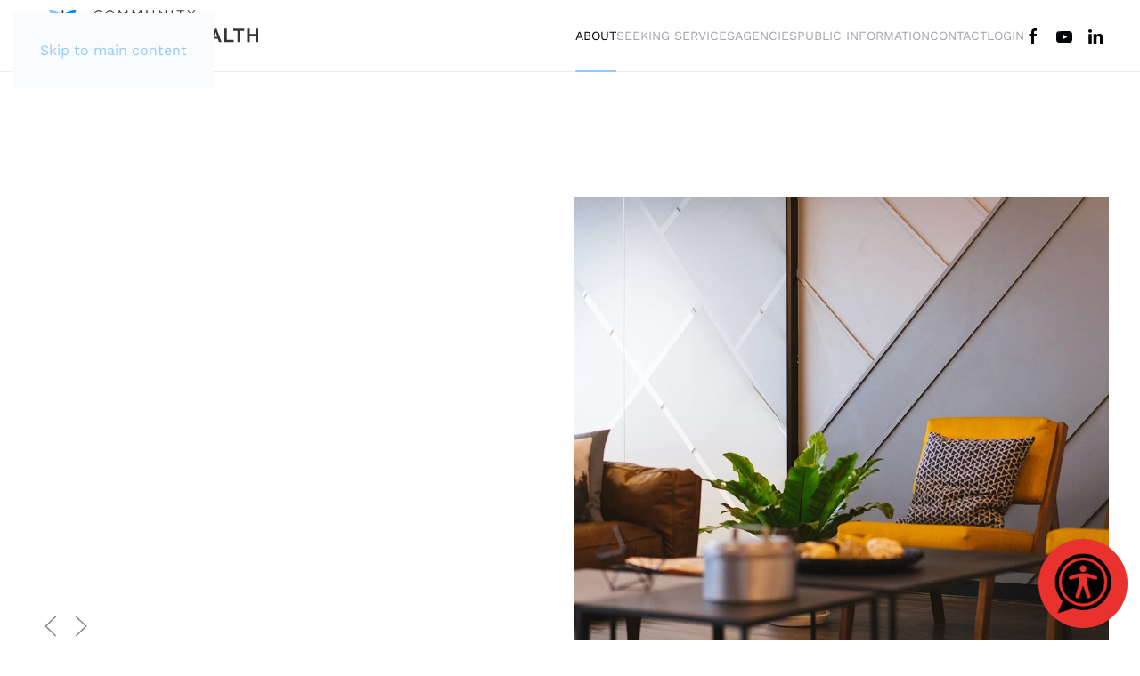

--- FILE ---
content_type: text/html; charset=utf-8
request_url: https://jacksoncountycares.org/about/accountability
body_size: 71276
content:
<!DOCTYPE html>
<html lang="en-gb" dir="ltr">
    <head>
        <meta name="viewport" content="width=device-width, initial-scale=1">
        <link rel="icon" href="/images/favicon.jpg" sizes="any">
                <link rel="apple-touch-icon" href="/images/favicon.jpg">
        <meta charset="utf-8">
	<meta name="author" content="Super User">
	<meta name="description" content="Accountability Measures for the Mental Health Fund in Jackson County, Missouri">
	<meta name="generator" content="Joomla! - Open Source Content Management">
	<title>Accountability Measures for the Mental Health Fund</title>
	<link href="/media/system/css/joomla-fontawesome.min.css?ver=4.4.19" rel="preload" as="style" onload="this.onload=null;this.rel='stylesheet'">
<link href="/media/vendor/joomla-custom-elements/css/joomla-alert.min.css?0.2.0" rel="stylesheet" />
	<link href="/templates/yootheme/css/theme.9.css?1736273424" rel="stylesheet" />
<script type="application/json" class="joomla-script-options new">{"joomla.jtext":{"ERROR":"Error","MESSAGE":"Message","NOTICE":"Notice","WARNING":"Warning","JCLOSE":"Close","JOK":"OK","JOPEN":"Open"},"system.paths":{"root":"","rootFull":"https:\/\/jacksoncountycares.org\/","base":"","baseFull":"https:\/\/jacksoncountycares.org\/"},"csrf.token":"981b85d97b273d986535ffbf2dbc68c6"}</script>
	<script src="/media/system/js/core.min.js?576eb51da909dcf692c98643faa6fc89629ead18"></script>
	<script src="/media/system/js/messages-es5.min.js?44e3f60beada646706be6569e75b36f7cf293bf9" nomodule defer></script>
	<script src="/media/system/js/messages.min.js?7425e8d1cb9e4f061d5e30271d6d99b085344117" type="module"></script>
	<script src="/templates/yootheme/packages/theme-analytics/app/analytics.min.js?4.4.19" defer></script>
	<script src="/templates/yootheme/vendor/assets/uikit/dist/js/uikit.min.js?4.4.19"></script>
	<script src="/templates/yootheme/vendor/assets/uikit/dist/js/uikit-icons-creative-hub.min.js?4.4.19"></script>
	<script src="/templates/yootheme/js/theme.js?4.4.19"></script>
	<!-- Google Tag Manager -->
<script>(function(w,d,s,l,i){w[l]=w[l]||[];w[l].push({'gtm.start':
new Date().getTime(),event:'gtm.js'});var f=d.getElementsByTagName(s)[0],
j=d.createElement(s),dl=l!='dataLayer'?'&l='+l:'';j.async=true;j.src=
'https://www.googletagmanager.com/gtm.js?id='+i+dl;f.parentNode.insertBefore(j,f);
})(window,document,'script','dataLayer','GTM-WL94H8C');</script>
<!-- End Google Tag Manager -->
<script>
    const myChart = new Chart(ctx, {...});
</script>
<script>
        var serviceUrl = "//api.reciteme.com/asset/js?key=";
        var serviceKey = "542e9932df29e33f2f89b6a6d1e8f740a0428091";
        var options = {};  // Options can be added as needed
        var autoLoad = false;
        var enableFragment = "#reciteEnable";
        var loaded = [], frag = !1; window.location.hash === enableFragment && (frag = !0); function loadScript(c, b) { var a = document.createElement("script"); a.type = "text/javascript"; a.readyState ? a.onreadystatechange = function () { if ("loaded" == a.readyState || "complete" == a.readyState) a.onreadystatechange = null, void 0 != b && b() } : void 0 != b && (a.onload = function () { b() }); a.src = c; document.getElementsByTagName("head")[0].appendChild(a) } function _rc(c) { c += "="; for (var b = document.cookie.split(";"), a = 0; a < b.length; a++) { for (var d = b[a]; " " == d.charAt(0);)d = d.substring(1, d.length); if (0 == d.indexOf(c)) return d.substring(c.length, d.length) } return null } function loadService(c) { for (var b = serviceUrl + serviceKey, a = 0; a < loaded.length; a++)if (loaded[a] == b) return; loaded.push(b); loadScript(serviceUrl + serviceKey, function () { "function" === typeof _reciteLoaded && _reciteLoaded(); "function" == typeof c && c(); Recite.load(options); Recite.Event.subscribe("Recite:load", function () { Recite.enable() }) }) } "true" == _rc("Recite.Persist") && loadService(); if (autoLoad && "false" != _rc("Recite.Persist") || frag) document.addEventListener ? document.addEventListener("DOMContentLoaded", function (c) { loadService() }) : loadService();
</script>
	<script>window.yootheme ||= {}; var $theme = yootheme.theme = {"i18n":{"close":{"label":"Close"},"totop":{"label":"Back to top"},"marker":{"label":"Open"},"navbarToggleIcon":{"label":"Open menu"},"paginationPrevious":{"label":"Previous page"},"paginationNext":{"label":"Next page"},"searchIcon":{"toggle":"Open Search","submit":"Submit Search"},"slider":{"next":"Next slide","previous":"Previous slide","slideX":"Slide %s","slideLabel":"%s of %s"},"slideshow":{"next":"Next slide","previous":"Previous slide","slideX":"Slide %s","slideLabel":"%s of %s"},"lightboxPanel":{"next":"Next slide","previous":"Previous slide","slideLabel":"%s of %s","close":"Close"}},"google_analytics":"G-L83SYQN0LC","google_analytics_anonymize":""};</script>

    </head>
    <body class="">

        <div class="uk-hidden-visually uk-notification uk-notification-top-left uk-width-auto">
            <div class="uk-notification-message">
                <a href="#tm-main">Skip to main content</a>
            </div>
        </div>

        
        
        <div class="tm-page">

                        


<header class="tm-header-mobile uk-hidden@l">


    
        <div class="uk-navbar-container">

            <div class="uk-container uk-container-expand">
                <nav class="uk-navbar" uk-navbar="{&quot;align&quot;:&quot;left&quot;,&quot;container&quot;:&quot;.tm-header-mobile&quot;,&quot;boundary&quot;:&quot;.tm-header-mobile .uk-navbar-container&quot;}">

                                        <div class="uk-navbar-left">

                                                    <a href="https://jacksoncountycares.org/" aria-label="Back to home" class="uk-logo uk-navbar-item">
    <img alt="Community Mental Health Fund for Financial Assistance at Behavioral Health Clinics" loading="eager" width="200" height="46" src="/images/logo/community-mental-health-fund-logo-2.svg"></a>
                        
                        
                    </div>
                    
                    
                                        <div class="uk-navbar-right">

                                                    
                        
                        <a uk-toggle href="#tm-dialog-mobile" class="uk-navbar-toggle">

        
        <div uk-navbar-toggle-icon></div>

        
    </a>

                    </div>
                    
                </nav>
            </div>

        </div>

    



        <div id="tm-dialog-mobile" uk-offcanvas="container: true; overlay: true" mode="push" flip>
        <div class="uk-offcanvas-bar uk-flex uk-flex-column">

                        <button class="uk-offcanvas-close uk-close-large" type="button" uk-close uk-toggle="cls: uk-close-large; mode: media; media: @s"></button>
            
                        <div class="uk-margin-auto-bottom">
                
<div class="uk-grid uk-child-width-1-1" uk-grid>    <div>
<div class="uk-panel" id="module-menu-dialog-mobile">

    
    
<ul class="uk-nav uk-nav-default uk-nav-accordion" uk-nav="targets: &gt; .js-accordion" uk-scrollspy-nav="closest: li; scroll: true;">
    
	<li class="item-110 uk-active js-accordion uk-open uk-parent"><a href>About <span uk-nav-parent-icon></span></a>
	<ul class="uk-nav-sub">

		<li class="item-111"><a href="/about/meet-our-team">Meet Our Team</a></li>
		<li class="item-129"><a href="https://jacksoncountycares.org/about/value-based-payment">Value Based Payment</a></li>
		<li class="item-130"><a href="https://jacksoncountycares.org/about/value-based-payment#equity">SRS: Equity Strategy</a></li>
		<li class="item-131"><a href="https://jacksoncountycares.org/about/value-based-payment#determinants">Social Determinants of Health</a></li>
		<li class="item-119 uk-active"><a href="/about/accountability">Accountability</a></li></ul></li>
	<li class="item-108 uk-parent"><a href="https://jacksoncountycares.org/index.php#mental-health-clinic" title="People seeking a list of agencies offering Financial Assistance for mental health services. ">Seeking Services <span uk-nav-parent-icon></span></a>
	<ul class="uk-nav-sub">

		<li class="item-126"><a href="https://jacksoncountycares.org/index.php#resources">Resources</a></li></ul></li>
	<li class="item-109 uk-parent"><a href="https://jacksoncountycares.org/agencies" title="Agencies providing care to patients. ">Agencies <span uk-nav-parent-icon></span></a>
	<ul class="uk-nav-sub">

		<li class="item-125"><a href="https://jacksoncountycares.org/agencies#announcements">Announcements</a></li>
		<li class="item-123"><a href="https://jacksoncountycares.org/agencies#mental-health-grant">New Applicant Agency Funding</a></li>
		<li class="item-124"><a href="https://jacksoncountycares.org/agencies#agency">Existing Grantee  Funding</a></li></ul></li>
	<li class="item-113 js-accordion uk-parent"><a href>Public Information <span uk-nav-parent-icon></span></a>
	<ul class="uk-nav-sub">

		<li class="item-117"><a href="/resources/meetings-and-minutes">Public Notices, Meetings, and Minutes</a></li>
		<li class="item-115"><a href="/resources/annual-reports">Annual Reports</a></li>
		<li class="item-132"><a href="https://www.jacksoncountycares.org/resources/annual-reports#evaluation">External Evaluation</a></li>
		<li class="item-116"><a href="https://www.jacksoncountycares.org/resources/annual-reports#demographics">Demographics</a></li></ul></li>
	<li class="item-114"><a href="/contact">Contact</a></li>
	<li class="item-120"><a href="http://levy.jacksoncountycares.org/" target="_blank">Login</a></li></ul>

</div>
</div>    <div>
<div class="uk-panel" id="module-tm-4">

    
    <ul class="uk-flex-inline uk-flex-middle uk-flex-nowrap uk-grid-small" uk-grid>                    <li><a href="https://www.facebook.com/Community-Mental-Health-Fund-105345595307641" class="uk-preserve-width uk-icon-link" rel="noreferrer" target="_blank"><span uk-icon="icon: facebook;"></span></a></li>
                    <li><a href="https://www.youtube.com/channel/UCzwGTLmG0rb5Zf5X1hPLhOw/featured" class="uk-preserve-width uk-icon-link" rel="noreferrer" target="_blank"><span uk-icon="icon: youtube;"></span></a></li>
            </ul>
</div>
</div></div>
            </div>
            
            
        </div>
    </div>
    
    
    

</header>




<header class="tm-header uk-visible@l">



        <div uk-sticky media="@l" cls-active="uk-navbar-sticky" sel-target=".uk-navbar-container">
    
        <div class="uk-navbar-container">

            <div class="uk-container uk-container-xlarge">
                <nav class="uk-navbar" uk-navbar="{&quot;align&quot;:&quot;left&quot;,&quot;container&quot;:&quot;.tm-header &gt; [uk-sticky]&quot;,&quot;boundary&quot;:&quot;.tm-header .uk-navbar-container&quot;}">

                                        <div class="uk-navbar-left">

                                                    <a href="https://jacksoncountycares.org/" aria-label="Back to home" class="uk-logo uk-navbar-item">
    <img alt="Community Mental Health Fund for Financial Assistance at Behavioral Health Clinics" loading="eager" width="250" height="58" src="/images/logo/community-mental-health-fund-logo-2.svg"><img class="uk-logo-inverse" alt="Community Mental Health Fund for Financial Assistance at Behavioral Health Clinics" loading="eager" width="250" height="58" src="/images/logo/community-mental-health-fund-white-logo-2.svg"></a>
                        
                        
                        
                    </div>
                    
                    
                                        <div class="uk-navbar-right">

                                                    
<ul class="uk-navbar-nav" uk-scrollspy-nav="closest: li; scroll: true; target: &gt; * &gt; a[href];">
    
	<li class="item-110 uk-active uk-parent"><a role="button">About</a>
	<div class="uk-drop uk-navbar-dropdown" mode="hover" pos="bottom-left"><div><ul class="uk-nav uk-navbar-dropdown-nav">

		<li class="item-111"><a href="/about/meet-our-team">Meet Our Team</a></li>
		<li class="item-129"><a href="https://jacksoncountycares.org/about/value-based-payment">Value Based Payment</a></li>
		<li class="item-130"><a href="https://jacksoncountycares.org/about/value-based-payment#equity" uk-scroll>SRS: Equity Strategy</a></li>
		<li class="item-131"><a href="https://jacksoncountycares.org/about/value-based-payment#determinants" uk-scroll>Social Determinants of Health</a></li>
		<li class="item-119 uk-active"><a href="/about/accountability">Accountability</a></li></ul></div></div></li>
	<li class="item-108 uk-parent"><a href="https://jacksoncountycares.org/index.php#mental-health-clinic" title="People seeking a list of agencies offering Financial Assistance for mental health services. ">Seeking Services</a>
	<div class="uk-drop uk-navbar-dropdown"><div><ul class="uk-nav uk-navbar-dropdown-nav">

		<li class="item-126"><a href="https://jacksoncountycares.org/index.php#resources" uk-scroll>Resources</a></li></ul></div></div></li>
	<li class="item-109 uk-parent"><a href="https://jacksoncountycares.org/agencies" title="Agencies providing care to patients. ">Agencies</a>
	<div class="uk-drop uk-navbar-dropdown"><div><ul class="uk-nav uk-navbar-dropdown-nav">

		<li class="item-125"><a href="https://jacksoncountycares.org/agencies#announcements" uk-scroll>Announcements</a></li>
		<li class="item-123"><a href="https://jacksoncountycares.org/agencies#mental-health-grant" uk-scroll>New Applicant Agency Funding</a></li>
		<li class="item-124"><a href="https://jacksoncountycares.org/agencies#agency" uk-scroll>Existing Grantee  Funding</a></li></ul></div></div></li>
	<li class="item-113 uk-parent"><a role="button">Public Information</a>
	<div class="uk-drop uk-navbar-dropdown" mode="hover" pos="bottom-left"><div><ul class="uk-nav uk-navbar-dropdown-nav">

		<li class="item-117"><a href="/resources/meetings-and-minutes">Public Notices, Meetings, and Minutes</a></li>
		<li class="item-115"><a href="/resources/annual-reports">Annual Reports</a></li>
		<li class="item-132"><a href="https://www.jacksoncountycares.org/resources/annual-reports#evaluation" uk-scroll>External Evaluation</a></li>
		<li class="item-116"><a href="https://www.jacksoncountycares.org/resources/annual-reports#demographics" uk-scroll>Demographics</a></li></ul></div></div></li>
	<li class="item-114"><a href="/contact">Contact</a></li>
	<li class="item-120"><a href="http://levy.jacksoncountycares.org/" target="_blank">Login</a></li></ul>

                        
                                                    
<div class="uk-navbar-item" id="module-tm-3">

    
    <ul class="uk-flex-inline uk-flex-middle uk-flex-nowrap uk-grid-small" uk-grid>                    <li><a href="https://www.facebook.com/Community-Mental-Health-Fund-105345595307641" class="uk-preserve-width uk-icon-link" rel="noreferrer" target="_blank"><span uk-icon="icon: facebook;"></span></a></li>
                    <li><a href="https://www.youtube.com/channel/UCzwGTLmG0rb5Zf5X1hPLhOw/featured" class="uk-preserve-width uk-icon-link" rel="noreferrer" target="_blank"><span uk-icon="icon: youtube;"></span></a></li>
                    <li><a href="https://www.linkedin.com/company/community-mental-health-fund/" class="uk-preserve-width uk-icon-link" rel="noreferrer" target="_blank"><span uk-icon="icon: linkedin;"></span></a></li>
            </ul>
</div>

                        
                    </div>
                    
                </nav>
            </div>

        </div>

        </div>
    







</header>

            
            

            <main id="tm-main" >

                
                <div id="system-message-container" aria-live="polite"></div>

                <!-- Builder #page -->
<div class="uk-section-default uk-section uk-section-large">
    
        
        
        
            
                
                    <div class="uk-grid-margin uk-container uk-container-large uk-container-expand-right"><div class="uk-grid tm-grid-expand uk-child-width-1-1">
<div class="uk-width-1-1@m">
    
        
            
            
            
                
                    
<div class="uk-slider-container uk-margin-small uk-container-item-padding-remove-right" uk-slider="autoplay: 1;">
    <div class="uk-position-relative">
        
            <div class="uk-slider-items uk-grid uk-grid-match">                                <div>
<div class="el-item uk-cover-container">
    
        
<picture>
<source type="image/webp" srcset="/templates/yootheme/cache/cb/therapist-office-3-cb793ef5.webp 600w, /templates/yootheme/cache/87/therapist-office-3-8727713d.webp 768w, /templates/yootheme/cache/89/therapist-office-3-89849f5f.webp 1013w" sizes="(min-width: 600px) 600px">
<img src="/templates/yootheme/cache/db/therapist-office-3-db788b79.jpeg" width="600" height="500" alt loading="lazy" class="uk-invisible">
</picture>
<picture>
<source type="image/webp" srcset="/templates/yootheme/cache/cb/therapist-office-3-cb793ef5.webp 600w, /templates/yootheme/cache/87/therapist-office-3-8727713d.webp 768w, /templates/yootheme/cache/89/therapist-office-3-89849f5f.webp 1013w" sizes="(max-aspect-ratio: 600/500) 120vh">
<img src="/templates/yootheme/cache/db/therapist-office-3-db788b79.jpeg" width="600" height="500" alt loading="lazy" class="el-image uk-transition-opaque" uk-cover>
</picture>

        
        
        
    
</div></div>                                <div>
<div class="el-item uk-cover-container">
    
        
<picture>
<source type="image/webp" srcset="/templates/yootheme/cache/ce/mental-health-counselor-and-patient-1-ced50cee.webp 600w, /templates/yootheme/cache/82/mental-health-counselor-and-patient-1-828b4326.webp 768w, /templates/yootheme/cache/7a/mental-health-counselor-and-patient-1-7ab03741.webp 1024w, /templates/yootheme/cache/98/mental-health-counselor-and-patient-1-98ed9e62.webp 1120w" sizes="(min-width: 600px) 600px">
<img src="/templates/yootheme/cache/64/mental-health-counselor-and-patient-1-64bbbbe5.jpeg" width="600" height="500" alt loading="lazy" class="uk-invisible">
</picture>
<picture>
<source type="image/webp" srcset="/templates/yootheme/cache/ce/mental-health-counselor-and-patient-1-ced50cee.webp 600w, /templates/yootheme/cache/82/mental-health-counselor-and-patient-1-828b4326.webp 768w, /templates/yootheme/cache/7a/mental-health-counselor-and-patient-1-7ab03741.webp 1024w, /templates/yootheme/cache/98/mental-health-counselor-and-patient-1-98ed9e62.webp 1120w" sizes="(max-aspect-ratio: 600/500) 120vh">
<img src="/templates/yootheme/cache/64/mental-health-counselor-and-patient-1-64bbbbe5.jpeg" width="600" height="500" alt loading="lazy" class="el-image uk-transition-opaque" uk-cover>
</picture>

        
        
        
    
</div></div>                                <div>
<div class="el-item uk-cover-container">
    
        
<picture>
<source type="image/webp" srcset="/templates/yootheme/cache/3d/therapist-office-2-3ddd8dbd.webp 600w, /templates/yootheme/cache/71/therapist-office-2-7183c275.webp 768w, /templates/yootheme/cache/b3/therapist-office-2-b3030c05.webp 1024w, /templates/yootheme/cache/d5/therapist-office-2-d574cb99.webp 1200w" sizes="(min-width: 600px) 600px">
<img src="/templates/yootheme/cache/9a/therapist-office-2-9a327812.jpeg" width="600" height="500" alt loading="lazy" class="uk-invisible">
</picture>
<picture>
<source type="image/webp" srcset="/templates/yootheme/cache/3d/therapist-office-2-3ddd8dbd.webp 600w, /templates/yootheme/cache/71/therapist-office-2-7183c275.webp 768w, /templates/yootheme/cache/b3/therapist-office-2-b3030c05.webp 1024w, /templates/yootheme/cache/d5/therapist-office-2-d574cb99.webp 1200w" sizes="(max-aspect-ratio: 600/500) 120vh">
<img src="/templates/yootheme/cache/9a/therapist-office-2-9a327812.jpeg" width="600" height="500" alt loading="lazy" class="el-image uk-transition-opaque" uk-cover>
</picture>

        
        
        
    
</div></div>                                <div>
<div class="el-item uk-cover-container">
    
        
<picture>
<source type="image/webp" srcset="/templates/yootheme/cache/df/staff-couch-laptop-working-1-df6c9463.webp 600w, /templates/yootheme/cache/93/staff-couch-laptop-working-1-9332dbab.webp 768w, /templates/yootheme/cache/04/staff-couch-laptop-working-1-04ec972f.webp 1024w, /templates/yootheme/cache/1b/staff-couch-laptop-working-1-1ba71e39.webp 1122w" sizes="(min-width: 600px) 600px">
<img src="/templates/yootheme/cache/4e/staff-couch-laptop-working-1-4e0786e9.jpeg" width="600" height="500" alt loading="lazy" class="uk-invisible">
</picture>
<picture>
<source type="image/webp" srcset="/templates/yootheme/cache/df/staff-couch-laptop-working-1-df6c9463.webp 600w, /templates/yootheme/cache/93/staff-couch-laptop-working-1-9332dbab.webp 768w, /templates/yootheme/cache/04/staff-couch-laptop-working-1-04ec972f.webp 1024w, /templates/yootheme/cache/1b/staff-couch-laptop-working-1-1ba71e39.webp 1122w" sizes="(max-aspect-ratio: 600/500) 120vh">
<img src="/templates/yootheme/cache/4e/staff-couch-laptop-working-1-4e0786e9.jpeg" width="600" height="500" alt loading="lazy" class="el-image uk-transition-opaque" uk-cover>
</picture>

        
        
        
    
</div></div>                                <div>
<div class="el-item uk-cover-container">
    
        
<picture>
<source type="image/webp" srcset="/templates/yootheme/cache/8d/staff-white-board-1-8d97753e.webp 600w, /templates/yootheme/cache/c1/staff-white-board-1-c1c93af6.webp 768w, /templates/yootheme/cache/cd/staff-white-board-1-cd5c4229.webp 1024w, /templates/yootheme/cache/d2/staff-white-board-1-d217cb3f.webp 1122w" sizes="(min-width: 600px) 600px">
<img src="/templates/yootheme/cache/c4/staff-white-board-1-c4a39713.jpeg" width="600" height="500" alt loading="lazy" class="uk-invisible">
</picture>
<picture>
<source type="image/webp" srcset="/templates/yootheme/cache/8d/staff-white-board-1-8d97753e.webp 600w, /templates/yootheme/cache/c1/staff-white-board-1-c1c93af6.webp 768w, /templates/yootheme/cache/cd/staff-white-board-1-cd5c4229.webp 1024w, /templates/yootheme/cache/d2/staff-white-board-1-d217cb3f.webp 1122w" sizes="(max-aspect-ratio: 600/500) 120vh">
<img src="/templates/yootheme/cache/c4/staff-white-board-1-c4a39713.jpeg" width="600" height="500" alt loading="lazy" class="el-image uk-transition-opaque" uk-cover>
</picture>

        
        
        
    
</div></div>                            </div>
        
                
<div class="uk-visible@s uk-slidenav-container uk-position-bottom-left">    <a class="el-slidenav" href="#" uk-slidenav-previous uk-slider-item="previous"></a>    <a class="el-slidenav" href="#" uk-slidenav-next uk-slider-item="next"></a></div>        
    </div>
    
</div>
                
            
        
    
</div></div></div>
                
            
        
    
</div>
<div class="uk-section-default uk-section uk-padding-remove-top">
    
        
        
        
            
                                <div class="uk-container uk-container-large">                
                    <div class="uk-grid tm-grid-expand uk-child-width-1-1 uk-grid-margin">
<div class="uk-width-1-1@m">
    
        
            
            
            
                
                    
<h1 class="uk-h5 uk-text-primary uk-margin-small uk-margin-remove-bottom">        ACCOUNTABILITY    </h1>
<h2 class="uk-heading-small uk-width-2xlarge uk-text-left">        We strive for high standards in effective services and participant experience.    </h2>
                
            
        
    
</div></div><div class="uk-grid tm-grid-expand uk-grid-large uk-child-width-1-1 uk-margin-large">
<div class="uk-width-1-1@m">
    
        
            
            
            
                
                    <div class="uk-panel uk-column-1-2@m uk-column-1-1@s uk-text-left"><p>The Community Mental Health Fund is a public resource responsible to the taxpayers of Jackson County. This means the Fund and its contracting agencies must strive for high standards in effective services, participant experience, and managing costs. We carry out special projects to help us support effective practices, maximize resources and coordinate with other sources of financial support.</p>
<p></p>
<p><strong>CASE MANAGEMENT PRACTICE TIERS</strong><br />As a building block for value-based care, we have developed a tier-based reimbursement process to establish quality benchmarks for newly established services of Case Support, Case Management, and Care Coordination. </p></div>
<div class="uk-margin">
    
    
        
        
<a class="el-content uk-button uk-button-primary" href="/files/accountability/MH-Levy-Service-Tier-Indicators.pdf" target="_blank">
    
        Definitions and Indicators    
    
</a>

        
    
    
</div>

                
            
        
    
</div></div>
                                </div>                
            
        
    
</div>
<div class="uk-section-muted uk-section">
    
        
        
        
            
                                <div class="uk-container uk-container-large">                
                    <div class="uk-grid tm-grid-expand uk-child-width-1-1 uk-grid-margin">
<div class="uk-width-1-1@m">
    
        
            
            
            
                
                    
<h2 class="uk-heading-small uk-margin-large uk-text-left" uk-parallax="y: 30,0; opacity: 0.3,1; easing: 1; media: @m; end: 70vh + 70%">        School-Based Mental Health Services    </h2>
                
            
        
    
</div></div><div class="uk-grid tm-grid-expand uk-grid-large uk-child-width-1-1 uk-margin-large">
<div class="uk-width-1-1@m">
    
        
            
            
            
                
                    <div class="uk-panel uk-column-1-2@m uk-column-1-1@s uk-text-left"><p>There is an important and growing need to support students’ mental health. Our priorities include, but are not limited to, services for students at higher risk, engagement in community services, family participation, district roles/responsibilities, and encouraging <a href="/files/accountability/2022/Medicaid.pdf" target="_blank" rel="noopener noreferrer">Medicaid</a> funding. Because students with behavioral health concerns and trauma can be eligible for <a href="https://dese.mo.gov/special-education/compliance/laws-regulations" target="_blank" rel="noopener noreferrer">special services under Missouri law</a>, CMHF <a href="/files/accountability/2022/require-parent-communication.pdf" target="_blank" rel="noopener noreferrer">requires parent communication</a> and other procedural safeguards.</p>
<p>We commissioned an <a href="/files/accountability/2022/environmental-scan.pdf" target="_blank" rel="noopener noreferrer">environmental scan</a>, <a href="/files/accountability/2022/interviews.pdf" target="_blank" rel="noopener noreferrer">interviews</a> with district personnel, a <a href="/files/accountability/2022/summary-and-recommendations.pdf" target="_blank" rel="noopener noreferrer">summary and recommendations</a>, and a <a href="/files/accountability/2022/presentation.pdf" target="_blank" rel="noopener noreferrer">presentation</a> to help guide funding decisions. CMHF <a href="/files/accountability/2022/Guidelines.pdf" target="_blank" rel="noopener noreferrer">guidelines</a> for funding in school-based settings describe priorities, eligible organizations, uses of funds, and program management. The guidelines align with our <a href="/files/required-documents/Service-unit-definitions-January-2022.pdf" target="_blank" rel="noopener noreferrer">definitions and documentation</a> for billable services.</p>
<p><strong>Update</strong>: The Trustees consider funding for school-based mental health services on a case-by-case basis. Funding was recently approved for services:</p>
<ul>
<li>Provided directly by the applicant agency.</li>
<li>For students who are enrolled for care by a mental health agency, which includes a case plan and assessment-based goals.</li>
<li>That integrate family members in treatment.</li>
<li>That augment Medicaid-funded treatment.</li>
</ul>
<p> </p>
<p> </p></div>
<div class="uk-margin">
        <div class="uk-flex-middle uk-grid-small uk-child-width-auto" uk-grid>    
    
                <div class="el-item">
        
        
<a class="el-content uk-button uk-button-primary" href="/files/accountability/MH-and-Schools.pdf" target="_blank">
    
        School-Based Mental Health Report    
    
</a>

                </div>
        
    
                <div class="el-item">
        
        
<a class="el-content uk-button uk-button-default" href="/files/accountability/Levy-Funding-in-Schools-and-Response-to-Special-Education.pdf" target="_blank">
    
        Levy Funded Services    
    
</a>

                </div>
        
    
                <div class="el-item">
        
        
<a class="el-content uk-button uk-button-default" href="/files/accountability/2022/Medicaid.pdf" target="_blank">
    
        Medicaid    
    
</a>

                </div>
        
    
                <div class="el-item">
        
        
<a class="el-content uk-button uk-button-default" href="/files/accountability/Value-Narrative.pdf" target="_blank">
    
        Value Project Report    
    
</a>

                </div>
        
    
                <div class="el-item">
        
        
<a class="el-content uk-button uk-button-default" href="/files/accountability/2022/interviews.pdf" target="_blank">
    
        Interviews    
    
</a>

                </div>
        
    
                <div class="el-item">
        
        
<a class="el-content uk-button uk-button-default" href="/files/accountability/2022/require-parent-communication.pdf" target="_blank">
    
        Parent Communication    
    
</a>

                </div>
        
    
                <div class="el-item">
        
        
<a class="el-content uk-button uk-button-default" href="/files/accountability/2022/Guidelines.pdf" target="_blank">
    
        Guidelines    
    
</a>

                </div>
        
    
                <div class="el-item">
        
        
<a class="el-content uk-button uk-button-default" href="/files/accountability/2022/environmental-scan.pdf" target="_blank">
    
        Environmental Scan    
    
</a>

                </div>
        
    
                <div class="el-item">
        
        
<a class="el-content uk-button uk-button-default" href="/files/accountability/2022/presentation.pdf" target="_blank">
    
        Presentation    
    
</a>

                </div>
        
    
                <div class="el-item">
        
        
<a class="el-content uk-button uk-button-default" href="/files/accountability/2022/summary-and-recommendations.pdf" target="_blank">
    
        Summary and Recommendations    
    
</a>

                </div>
        
    
        </div>    
</div>

                
            
        
    
</div></div>
                                </div>                
            
        
    
</div>

                
            </main>

            

                        <footer>
                <!-- Builder #footer -->
<div class="uk-section-default uk-section" uk-scrollspy="target: [uk-scrollspy-class]; cls: uk-animation-fade; delay: false;">
    
        
        
        
            
                                <div class="uk-container uk-container-large">                
                    <div class="uk-grid tm-grid-expand uk-grid-row-large uk-grid-margin-large" uk-grid>
<div class="uk-width-1-1@s uk-width-2-5@m">
    
        
            
            
            
                
                    
<div class="uk-margin uk-text-left" uk-scrollspy-class="uk-animation-slide-top-small">
        <a class="el-link" href="/index.php"><img src="/images/logo/community-mental-health-fund-logo-2.svg" width="300" height="69" class="el-image uk-text-primary" alt="Mental Health Financial Assistance" loading="lazy" uk-svg></a>    
    
</div><div class="uk-panel uk-margin uk-width-medium@m uk-text-left" uk-scrollspy-class><p>Supporting equitable and quality mental health care in Jackson County, Missouri.</p></div>
                
            
        
    
</div>
<div class="uk-width-1-2 uk-width-1-3@s uk-width-1-5@m">
    
        
            
            
            
                
                    
<h3 class="uk-h6 uk-text-primary uk-text-left" uk-scrollspy-class>        PEOPLE    </h3>
<ul class="uk-list uk-list-divider uk-text-left" uk-scrollspy-class>
    
    
                <li class="el-item">            <div class="el-content uk-panel uk-h6"><a href="https://jacksoncountycares.org/" class="el-link uk-link-text uk-margin-remove-last-child"><p>Mental Health Agencies</p></a></div>        </li>                <li class="el-item">            <div class="el-content uk-panel uk-h6"><a href="https://jacksoncountycares.org/" class="el-link uk-link-text uk-margin-remove-last-child">Mental Health Resources</a></div>        </li>                <li class="el-item">            <div class="el-content uk-panel uk-h6"><a href="https://jacksoncountycares.org/privacy-policy" class="el-link uk-link-text uk-margin-remove-last-child"><p>Privacy Policy</p></a></div>        </li>        
    
    
</ul>
                
            
        
    
</div>
<div class="uk-width-1-2 uk-width-1-3@s uk-width-1-5@m">
    
        
            
            
            
                
                    
<h3 class="uk-h6 uk-text-primary uk-text-left" uk-scrollspy-class>        AGENCIES    </h3>
<ul class="uk-list uk-list-divider uk-text-left" uk-scrollspy-class>
    
    
                <li class="el-item">            <div class="el-content uk-panel uk-h6"><a href="https://jacksoncountycares.org/providers" class="el-link uk-link-text uk-margin-remove-last-child">Mental Health Funding</a></div>        </li>                <li class="el-item">            <div class="el-content uk-panel uk-h6"><a href="http://levy.jacksoncountycares.org/" target="_blank" class="el-link uk-link-text uk-margin-remove-last-child"><p>Agency Login</p></a></div>        </li>        
    
    
</ul>
                
            
        
    
</div>
<div class="uk-width-1-3@s uk-width-1-5@m">
    
        
            
            
            
                
                    
<h3 class="uk-h6 uk-text-primary uk-text-left" uk-scrollspy-class>        CONTACT    </h3><div class="uk-panel uk-text-meta uk-margin" uk-scrollspy-class><p>1627 Main Street, Suite 500<br />Kansas City Missouri, 64108<br />816-842-7055</p></div>
                
            
        
    
</div></div><div class="uk-grid tm-grid-expand uk-child-width-1-1 uk-grid-margin">
<div class="uk-width-1-1">
    
        
            
            
            
                
                    <div uk-scrollspy-class><div id="mc_embed_shell">
      <link href="//cdn-images.mailchimp.com/embedcode/classic-061523.css" rel="stylesheet" type="text/css">
  <style type="text/css">
        #mc_embed_signup{background:#fff; false;clear:left; font:14px Helvetica,Arial,sans-serif; width: 600px;}
        /* Add your own Mailchimp form style overrides in your site stylesheet or in this style block.
           We recommend moving this block and the preceding CSS link to the HEAD of your HTML file. */
</style>
<div id="mc_embed_signup">
    <form action="https://jacksoncountycares.us19.list-manage.com/subscribe/post?u=0230f0c74186b07a4a068e135&amp;id=3b6836c24f&amp;f_id=006f8be4f0" method="post" id="mc-embedded-subscribe-form" name="mc-embedded-subscribe-form" class="validate" target="_blank">
        <div id="mc_embed_signup_scroll"><h2>Subscribe to our e-Newsletter</h2>
            <div class="indicates-required"><span class="asterisk">*</span> indicates required</div>
            <div class="mc-field-group"><label for="mce-EMAIL">Email Address <span class="asterisk">*</span></label><input type="email" name="EMAIL" class="required email" id="mce-EMAIL" required="" value=""></div>
        <div id="mce-responses" class="clear">
            <div class="response" id="mce-error-response" style="display: none;"></div>
            <div class="response" id="mce-success-response" style="display: none;"></div>
        </div><div aria-hidden="true" style="position: absolute; left: -5000px;"><input type="text" name="b_0230f0c74186b07a4a068e135_3b6836c24f" tabindex="-1" value=""></div><div class="clear"><input type="submit" name="subscribe" id="mc-embedded-subscribe" class="button" value="Subscribe"></div>
    </div>
</form>
</div>
<script type="text/javascript" src="//s3.amazonaws.com/downloads.mailchimp.com/js/mc-validate.js"></script><script type="text/javascript">(function($) {window.fnames = new Array(); window.ftypes = new Array();fnames[0]='EMAIL';ftypes[0]='email';fnames[1]='FNAME';ftypes[1]='text';fnames[2]='LNAME';ftypes[2]='text';fnames[3]='ADDRESS';ftypes[3]='address';fnames[4]='PHONE';ftypes[4]='phone';fnames[5]='BIRTHDAY';ftypes[5]='birthday';fnames[6]='COMPANY';ftypes[6]='text';}(jQuery));var $mcj = jQuery.noConflict(true);
    // SMS Phone Multi-Country Functionality
    if(!window.MC) {
      window.MC = {};
    }
    window.MC.smsPhoneData = {
      defaultCountryCode: 'US',
      programs: [],
      smsProgramDataCountryNames: []
    };

    function getCountryUnicodeFlag(countryCode) {
       return countryCode.toUpperCase().replace(/./g, (char) => String.fromCodePoint(char.charCodeAt(0) + 127397))
    };

    // HTML sanitization function to prevent XSS
    function sanitizeHtml(str) {
      if (typeof str !== 'string') return '';
      return str
        .replace(/&/g, '&amp;')
        .replace(/</g, '&lt;')
        .replace(/>/g, '&gt;')
        .replace(/"/g, '&quot;')
        .replace(/'/g, '&#x27;')
        .replace(/\//g, '&#x2F;');
    }

    // URL sanitization function to prevent javascript: and data: URLs
    function sanitizeUrl(url) {
      if (typeof url !== 'string') return '';
      const trimmedUrl = url.trim().toLowerCase();
      if (trimmedUrl.startsWith('javascript:') || trimmedUrl.startsWith('data:') || trimmedUrl.startsWith('vbscript:')) {
        return '#';
      }
      return url;
    }

    const getBrowserLanguage = () => {
      if (!window?.navigator?.language?.split('-')[1]) {
        return window?.navigator?.language?.toUpperCase();
      }
      return window?.navigator?.language?.split('-')[1];
    };

    function getDefaultCountryProgram(defaultCountryCode, smsProgramData) {
      if (!smsProgramData || smsProgramData.length === 0) {
        return null;
      }

      const browserLanguage = getBrowserLanguage();

      if (browserLanguage) {
        const foundProgram = smsProgramData.find(
          (program) => program?.countryCode === browserLanguage,
        );
        if (foundProgram) {
          return foundProgram;
        }
      }

      if (defaultCountryCode) {
        const foundProgram = smsProgramData.find(
          (program) => program?.countryCode === defaultCountryCode,
        );
        if (foundProgram) {
          return foundProgram;
        }
      }

      return smsProgramData[0];
    }

    function updateSmsLegalText(countryCode, fieldName) {
      if (!countryCode || !fieldName) {
        return;
      }
      
      const programs = window?.MC?.smsPhoneData?.programs;
      if (!programs || !Array.isArray(programs)) {
        return;
      }
      
      const program = programs.find(program => program?.countryCode === countryCode);
      if (!program || !program.requiredTemplate) {
        return;
      }
      
      const legalTextElement = document.querySelector('#legal-text-' + fieldName);
      if (!legalTextElement) {
        return;
      }
      
      // Remove HTML tags and clean up the text
      const divRegex = new RegExp('</?[div][^>]*>', 'gi');
      const fullAnchorRegex = new RegExp('<a.*?</a>', 'g');
      const anchorRegex = new RegExp('<a href="/(.*?)" target="(.*?)">(.*?)</a>');
      
      const template = program.requiredTemplate.replace(divRegex, '');
      
      

      legalTextElement.textContent = '';
      const parts = template.split(/(<a href="/.*?" target=".*?">.*?<\/a>)/g);
      parts.forEach(function(part) {
        if (!part) {
          return;
        }
        const anchorMatch = part.match(/<a href="/(.*?)" target="(.*?)">(.*?)<\/a>/);
        if (anchorMatch) {
          const linkElement = document.createElement('a');
          linkElement.href = sanitizeUrl(anchorMatch[1]);
          linkElement.target = sanitizeHtml(anchorMatch[2]);
          linkElement.textContent = sanitizeHtml(anchorMatch[3]);
          legalTextElement.appendChild(linkElement);
        } else {
          legalTextElement.appendChild(document.createTextNode(part));
        }
      });
          
    }

    function generateDropdownOptions(smsProgramData) {
      if (!smsProgramData || smsProgramData.length === 0) {
        return '';
      }
      
      return smsProgramData.map(program => {
        const flag = getCountryUnicodeFlag(program.countryCode);
        const countryName = getCountryName(program.countryCode);
        const callingCode = program.countryCallingCode || '';
        // Sanitize all values to prevent XSS
        const sanitizedCountryCode = sanitizeHtml(program.countryCode || '');
        const sanitizedCountryName = sanitizeHtml(countryName || '');
        const sanitizedCallingCode = sanitizeHtml(callingCode || '');
        return '<option value="' + sanitizedCountryCode + '">' + sanitizedCountryName + ' ' + sanitizedCallingCode + '</option>';
      }).join('');
    }

    function getCountryName(countryCode) {
      if (window.MC?.smsPhoneData?.smsProgramDataCountryNames && Array.isArray(window.MC.smsPhoneData.smsProgramDataCountryNames)) {
        for (let i = 0; i < window.MC.smsPhoneData.smsProgramDataCountryNames.length; i++) {
          if (window.MC.smsPhoneData.smsProgramDataCountryNames[i].code === countryCode) {
            return window.MC.smsPhoneData.smsProgramDataCountryNames[i].name;
          }
        }
      }
      return countryCode;
    }

    function getDefaultPlaceholder(countryCode) {
      if (!countryCode || typeof countryCode !== 'string') {
        return '+1 000 000 0000'; // Default US placeholder
      }
      
            var mockPlaceholders = [
        {
          countryCode: 'US',
          placeholder: '+1 000 000 0000',
          helpText: 'Include the US country code +1 before the phone number',
        },
        {
          countryCode: 'GB',
          placeholder: '+44 0000 000000',
          helpText: 'Include the GB country code +44 before the phone number',
        },
        {
          countryCode: 'CA',
          placeholder: '+1 000 000 0000',
          helpText: 'Include the CA country code +1 before the phone number',
        },
        {
          countryCode: 'AU',
          placeholder: '+61 000 000 000',
          helpText: 'Include the AU country code +61 before the phone number',
        },
        {
          countryCode: 'DE',
          placeholder: '+49 000 0000000',
          helpText: 'Fügen Sie vor der Telefonnummer die DE-Ländervorwahl +49 ein',
        },
        {
          countryCode: 'FR',
          placeholder: '+33 0 00 00 00 00',
          helpText: 'Incluez le code pays FR +33 avant le numéro de téléphone',
        },
        {
          countryCode: 'ES',
          placeholder: '+34 000 000 000',
          helpText: 'Incluya el código de país ES +34 antes del número de teléfono',
        },
        {
          countryCode: 'NL',
          placeholder: '+31 0 00000000',
          helpText: 'Voeg de NL-landcode +31 toe vóór het telefoonnummer',
        },
        {
          countryCode: 'BE',
          placeholder: '+32 000 00 00 00',
          helpText: 'Incluez le code pays BE +32 avant le numéro de téléphone',
        },
        {
          countryCode: 'CH',
          placeholder: '+41 00 000 00 00',
          helpText: 'Fügen Sie vor der Telefonnummer die CH-Ländervorwahl +41 ein',
        },
        {
          countryCode: 'AT',
          placeholder: '+43 000 000 0000',
          helpText: 'Fügen Sie vor der Telefonnummer die AT-Ländervorwahl +43 ein',
        },
        {
          countryCode: 'IE',
          placeholder: '+353 00 000 0000',
          helpText: 'Include the IE country code +353 before the phone number',
        },
        {
          countryCode: 'IT',
          placeholder: '+39 000 000 0000',
          helpText: 'Includere il prefisso internazionale IT +39 prima del numero di telefono',
        },
      ];

      const selectedPlaceholder = mockPlaceholders.find(function(item) {
        return item && item.countryCode === countryCode;
      });
      
      return selectedPlaceholder ? selectedPlaceholder.placeholder : mockPlaceholders[0].placeholder;
    }

    function updatePlaceholder(countryCode, fieldName) {
      if (!countryCode || !fieldName) {
        return;
      }
      
      const phoneInput = document.querySelector('#mce-' + fieldName);
      if (!phoneInput) {
        return;
      }
      
      const placeholder = getDefaultPlaceholder(countryCode);
      if (placeholder) {
        phoneInput.placeholder = placeholder;
      }
    }

    function updateCountryCodeInstruction(countryCode, fieldName) {
      updatePlaceholder(countryCode, fieldName);
      
    }

    function getDefaultHelpText(countryCode) {
      var mockPlaceholders = [
        {
          countryCode: 'US',
          placeholder: '+1 000 000 0000',
          helpText: 'Include the US country code +1 before the phone number',
        },
        {
          countryCode: 'GB',
          placeholder: '+44 0000 000000',
          helpText: 'Include the GB country code +44 before the phone number',
        },
        {
          countryCode: 'CA',
          placeholder: '+1 000 000 0000',
          helpText: 'Include the CA country code +1 before the phone number',
        },
        {
          countryCode: 'AU',
          placeholder: '+61 000 000 000',
          helpText: 'Include the AU country code +61 before the phone number',
        },
        {
          countryCode: 'DE',
          placeholder: '+49 000 0000000',
          helpText: 'Fügen Sie vor der Telefonnummer die DE-Ländervorwahl +49 ein',
        },
        {
          countryCode: 'FR',
          placeholder: '+33 0 00 00 00 00',
          helpText: 'Incluez le code pays FR +33 avant le numéro de téléphone',
        },
        {
          countryCode: 'ES',
          placeholder: '+34 000 000 000',
          helpText: 'Incluya el código de país ES +34 antes del número de teléfono',
        },
        {
          countryCode: 'NL',
          placeholder: '+31 0 00000000',
          helpText: 'Voeg de NL-landcode +31 toe vóór het telefoonnummer',
        },
        {
          countryCode: 'BE',
          placeholder: '+32 000 00 00 00',
          helpText: 'Incluez le code pays BE +32 avant le numéro de téléphone',
        },
        {
          countryCode: 'CH',
          placeholder: '+41 00 000 00 00',
          helpText: 'Fügen Sie vor der Telefonnummer die CH-Ländervorwahl +41 ein',
        },
        {
          countryCode: 'AT',
          placeholder: '+43 000 000 0000',
          helpText: 'Fügen Sie vor der Telefonnummer die AT-Ländervorwahl +43 ein',
        },
        {
          countryCode: 'IE',
          placeholder: '+353 00 000 0000',
          helpText: 'Include the IE country code +353 before the phone number',
        },
        {
          countryCode: 'IT',
          placeholder: '+39 000 000 0000',
          helpText: 'Includere il prefisso internazionale IT +39 prima del numero di telefono',
        },
      ];
      
      if (!countryCode || typeof countryCode !== 'string') {
        return mockPlaceholders[0].helpText;
      }
      
      const selectedHelpText = mockPlaceholders.find(function(item) {
          return item && item.countryCode === countryCode;
        });
        
        return selectedHelpText ? selectedHelpText.helpText : mockPlaceholders[0].helpText;
    }

    function setDefaultHelpText(countryCode) {
      const helpTextSpan = document.querySelector('#help-text');
      if (!helpTextSpan) {
        return;
      }

        
    }

    function updateHelpTextCountryCode(countryCode, fieldName) {
      if (!countryCode || !fieldName) {
        return;
      }
      
      setDefaultHelpText(countryCode);
    }

    function initializeSmsPhoneDropdown(fieldName) {
      if (!fieldName || typeof fieldName !== 'string') {
        return;
      }
      
      const dropdown = document.querySelector('#country-select-' + fieldName);
      const displayFlag = document.querySelector('#flag-display-' + fieldName);
      
      if (!dropdown || !displayFlag) {
        return;
      }

      const smsPhoneData = window.MC?.smsPhoneData;
      if (smsPhoneData && smsPhoneData.programs && Array.isArray(smsPhoneData.programs)) {
        dropdown.innerHTML = generateDropdownOptions(smsPhoneData.programs);
      }

      const defaultProgram = getDefaultCountryProgram(smsPhoneData?.defaultCountryCode, smsPhoneData?.programs);
      if (defaultProgram && defaultProgram.countryCode) {
        dropdown.value = defaultProgram.countryCode;
        
        const flagSpan = displayFlag?.querySelector('#flag-emoji-' + fieldName);
        if (flagSpan) {
          flagSpan.textContent = getCountryUnicodeFlag(defaultProgram.countryCode);
          flagSpan.setAttribute('aria-label', sanitizeHtml(defaultProgram.countryCode) + ' flag');
        }
        
        updateSmsLegalText(defaultProgram.countryCode, fieldName);
        updatePlaceholder(defaultProgram.countryCode, fieldName);
        updateCountryCodeInstruction(defaultProgram.countryCode, fieldName);
      }

     
      var smsNotRequiredRemoveCountryCodeEnabled = true;
      var smsField = Object.values({"EMAIL":{"name":"EMAIL","label":"Email Address","helper_text":"","merge_id":0,"type":"email","required":true,"audience_field_name":"Email Address","field_type":"merge","enabled":true,"order":null},"FNAME":{"name":"FNAME","label":"First Name","helper_text":"","type":"text","required":false,"audience_field_name":"First Name","enabled":false,"order":null,"field_type":"merge","merge_id":1},"LNAME":{"name":"LNAME","label":"Last Name","helper_text":"","type":"text","required":false,"audience_field_name":"Last Name","enabled":false,"order":null,"field_type":"merge","merge_id":2},"ADDRESS":{"name":"ADDRESS","label":"Address","helper_text":"","type":"address","required":false,"audience_field_name":"Address","enabled":false,"order":null,"field_type":"merge","merge_id":3,"countries":{"2":"Albania","3":"Algeria","4":"Andorra","5":"Angola","6":"Argentina","7":"Armenia","8":"Australia","9":"Austria","10":"Azerbaijan","11":"Bahamas","12":"Bahrain","13":"Bangladesh","14":"Barbados","15":"Belarus","16":"Belgium","17":"Belize","18":"Benin","19":"Bermuda","20":"Bhutan","21":"Bolivia","22":"Bosnia and Herzegovina","23":"Botswana","24":"Brazil","25":"Bulgaria","26":"Burkina Faso","27":"Burundi","28":"Cambodia","29":"Cameroon","30":"Canada","31":"Cape Verde","32":"Cayman Islands","33":"Central African Republic","34":"Chad","35":"Chile","36":"China","37":"Colombia","38":"Congo","40":"Croatia","41":"Cyprus","42":"Czech Republic","43":"Denmark","44":"Djibouti","45":"Ecuador","46":"Egypt","47":"El Salvador","48":"Equatorial Guinea","49":"Eritrea","50":"Estonia","51":"Ethiopia","52":"Fiji","53":"Finland","54":"France","56":"Gabon","57":"Gambia","58":"Georgia","59":"Germany","60":"Ghana","61":"Greece","62":"Guam","63":"Guinea","64":"Guinea-Bissau","65":"Guyana","66":"Honduras","67":"Hong Kong","68":"Hungary","69":"Iceland","70":"India","71":"Indonesia","74":"Ireland","75":"Israel","76":"Italy","78":"Japan","79":"Jordan","80":"Kazakhstan","81":"Kenya","82":"Kuwait","83":"Kyrgyzstan","84":"Lao People's Democratic Republic","85":"Latvia","86":"Lebanon","87":"Lesotho","88":"Liberia","90":"Liechtenstein","91":"Lithuania","92":"Luxembourg","93":"Macedonia","94":"Madagascar","95":"Malawi","96":"Malaysia","97":"Maldives","98":"Mali","99":"Malta","100":"Mauritania","101":"Mexico","102":"Moldova","103":"Monaco","104":"Mongolia","105":"Morocco","106":"Mozambique","107":"Namibia","108":"Nepal","109":"Netherlands","110":"Netherlands Antilles","111":"New Zealand","112":"Nicaragua","113":"Niger","114":"Nigeria","116":"Norway","117":"Oman","118":"Pakistan","119":"Panama","120":"Paraguay","121":"Peru","122":"Philippines","123":"Poland","124":"Portugal","126":"Qatar","127":"Reunion","128":"Romania","129":"Russia","130":"Rwanda","132":"Samoa (Independent)","133":"Saudi Arabia","134":"Senegal","135":"Seychelles","136":"Sierra Leone","137":"Singapore","138":"Slovakia","139":"Slovenia","140":"Somalia","141":"South Africa","142":"South Korea","143":"Spain","144":"Sri Lanka","146":"Suriname","147":"Swaziland","148":"Sweden","149":"Switzerland","152":"Taiwan","153":"Tanzania","154":"Thailand","155":"Togo","156":"Tunisia","157":"Turkiye","158":"Turkmenistan","159":"Uganda","161":"Ukraine","162":"United Arab Emirates","163":"Uruguay","164":"USA","165":"Uzbekistan","166":"Vatican City State (Holy See)","167":"Venezuela","168":"Vietnam","169":"Virgin Islands (British)","170":"Yemen","173":"Zambia","174":"Zimbabwe","175":"Antigua And Barbuda","176":"Anguilla","178":"American Samoa","179":"Aruba","180":"Brunei Darussalam","181":"Bouvet Island","183":"Cook Islands","185":"Christmas Island","187":"Dominican Republic","188":"Western Sahara","189":"Falkland Islands","191":"Faroe Islands","192":"Grenada","193":"French Guiana","194":"Gibraltar","195":"Greenland","196":"Guadeloupe","198":"Guatemala","200":"Haiti","202":"Jamaica","203":"Kiribati","204":"Comoros","205":"Saint Kitts and Nevis","206":"Saint Lucia","207":"Marshall Islands","208":"Macau","210":"Martinique","212":"Mauritius","213":"New Caledonia","214":"Norfolk Island","215":"Nauru","217":"Niue","219":"Papua New Guinea","221":"Pitcairn","222":"Palau","223":"Solomon Islands","225":"Svalbard and Jan Mayen Islands","227":"San Marino","232":"Tonga","233":"Timor-Leste","234":"Trinidad and Tobago","235":"Tuvalu","237":"Saint Vincent and the Grenadines","238":"Virgin Islands (U.S.)","239":"Vanuatu","241":"Mayotte","242":"Myanmar","255":"Sao Tome and Principe","257":"South Georgia and the South Sandwich Islands","260":"Tajikistan","262":"United Kingdom","268":"Costa Rica","270":"Guernsey","272":"North Korea","274":"Afghanistan","275":"Cote D'Ivoire","276":"Cuba","277":"French Polynesia","278":"Iran","279":"Iraq","281":"Libya","282":"Palestine","285":"Syria","286":"Aaland Islands","287":"Turks & Caicos Islands","288":"Jersey  (Channel Islands)","289":"Dominica","290":"Montenegro","293":"Sudan","294":"Montserrat","298":"Curacao","302":"Sint Maarten","311":"South Sudan","315":"Republic of Kosovo","318":"Congo, Democratic Republic of the","323":"Isle of Man","324":"Saint Martin","325":"Bonaire, Saint Eustatius and Saba","326":"Serbia"},"defaultcountry":164},"PHONE":{"name":"PHONE","label":"Phone Number","helper_text":"","type":"phone","required":false,"audience_field_name":"Phone Number","phoneformat":"","enabled":false,"order":null,"field_type":"merge","merge_id":4},"BIRTHDAY":{"name":"BIRTHDAY","label":"Birthday","helper_text":"","type":"birthday","required":false,"audience_field_name":"Birthday","dateformat":"MM/DD","enabled":false,"order":null,"field_type":"merge","merge_id":5},"COMPANY":{"name":"COMPANY","label":"Company","helper_text":"","type":"text","required":false,"audience_field_name":"Company","enabled":false,"order":null,"field_type":"merge","merge_id":6}}).find(function(f) { return f.name === fieldName && f.type === 'smsphone'; });
      var isRequired = smsField ? smsField.required : false;
      var shouldAppendCountryCode = smsNotRequiredRemoveCountryCodeEnabled ? isRequired : true;
      
      var phoneInput = document.querySelector('#mce-' + fieldName);
      if (phoneInput && defaultProgram.countryCallingCode && shouldAppendCountryCode) {
        phoneInput.value = defaultProgram.countryCallingCode;
      }
      


      displayFlag?.addEventListener('click', function(e) {
        dropdown.focus();
      });


      dropdown?.addEventListener('change', function() {
        const selectedCountry = this.value;
        
        if (!selectedCountry || typeof selectedCountry !== 'string') {
          return;
        }
        
        const flagSpan = displayFlag?.querySelector('#flag-emoji-' + fieldName);
        if (flagSpan) {
          flagSpan.textContent = getCountryUnicodeFlag(selectedCountry);
          flagSpan.setAttribute('aria-label', sanitizeHtml(selectedCountry) + ' flag');
        }

         
        const selectedProgram = window.MC?.smsPhoneData?.programs.find(function(program) {
          return program && program.countryCode === selectedCountry;
        });

        var smsNotRequiredRemoveCountryCodeEnabled = true;
        var smsField = Object.values({"EMAIL":{"name":"EMAIL","label":"Email Address","helper_text":"","merge_id":0,"type":"email","required":true,"audience_field_name":"Email Address","field_type":"merge","enabled":true,"order":null},"FNAME":{"name":"FNAME","label":"First Name","helper_text":"","type":"text","required":false,"audience_field_name":"First Name","enabled":false,"order":null,"field_type":"merge","merge_id":1},"LNAME":{"name":"LNAME","label":"Last Name","helper_text":"","type":"text","required":false,"audience_field_name":"Last Name","enabled":false,"order":null,"field_type":"merge","merge_id":2},"ADDRESS":{"name":"ADDRESS","label":"Address","helper_text":"","type":"address","required":false,"audience_field_name":"Address","enabled":false,"order":null,"field_type":"merge","merge_id":3,"countries":{"2":"Albania","3":"Algeria","4":"Andorra","5":"Angola","6":"Argentina","7":"Armenia","8":"Australia","9":"Austria","10":"Azerbaijan","11":"Bahamas","12":"Bahrain","13":"Bangladesh","14":"Barbados","15":"Belarus","16":"Belgium","17":"Belize","18":"Benin","19":"Bermuda","20":"Bhutan","21":"Bolivia","22":"Bosnia and Herzegovina","23":"Botswana","24":"Brazil","25":"Bulgaria","26":"Burkina Faso","27":"Burundi","28":"Cambodia","29":"Cameroon","30":"Canada","31":"Cape Verde","32":"Cayman Islands","33":"Central African Republic","34":"Chad","35":"Chile","36":"China","37":"Colombia","38":"Congo","40":"Croatia","41":"Cyprus","42":"Czech Republic","43":"Denmark","44":"Djibouti","45":"Ecuador","46":"Egypt","47":"El Salvador","48":"Equatorial Guinea","49":"Eritrea","50":"Estonia","51":"Ethiopia","52":"Fiji","53":"Finland","54":"France","56":"Gabon","57":"Gambia","58":"Georgia","59":"Germany","60":"Ghana","61":"Greece","62":"Guam","63":"Guinea","64":"Guinea-Bissau","65":"Guyana","66":"Honduras","67":"Hong Kong","68":"Hungary","69":"Iceland","70":"India","71":"Indonesia","74":"Ireland","75":"Israel","76":"Italy","78":"Japan","79":"Jordan","80":"Kazakhstan","81":"Kenya","82":"Kuwait","83":"Kyrgyzstan","84":"Lao People's Democratic Republic","85":"Latvia","86":"Lebanon","87":"Lesotho","88":"Liberia","90":"Liechtenstein","91":"Lithuania","92":"Luxembourg","93":"Macedonia","94":"Madagascar","95":"Malawi","96":"Malaysia","97":"Maldives","98":"Mali","99":"Malta","100":"Mauritania","101":"Mexico","102":"Moldova","103":"Monaco","104":"Mongolia","105":"Morocco","106":"Mozambique","107":"Namibia","108":"Nepal","109":"Netherlands","110":"Netherlands Antilles","111":"New Zealand","112":"Nicaragua","113":"Niger","114":"Nigeria","116":"Norway","117":"Oman","118":"Pakistan","119":"Panama","120":"Paraguay","121":"Peru","122":"Philippines","123":"Poland","124":"Portugal","126":"Qatar","127":"Reunion","128":"Romania","129":"Russia","130":"Rwanda","132":"Samoa (Independent)","133":"Saudi Arabia","134":"Senegal","135":"Seychelles","136":"Sierra Leone","137":"Singapore","138":"Slovakia","139":"Slovenia","140":"Somalia","141":"South Africa","142":"South Korea","143":"Spain","144":"Sri Lanka","146":"Suriname","147":"Swaziland","148":"Sweden","149":"Switzerland","152":"Taiwan","153":"Tanzania","154":"Thailand","155":"Togo","156":"Tunisia","157":"Turkiye","158":"Turkmenistan","159":"Uganda","161":"Ukraine","162":"United Arab Emirates","163":"Uruguay","164":"USA","165":"Uzbekistan","166":"Vatican City State (Holy See)","167":"Venezuela","168":"Vietnam","169":"Virgin Islands (British)","170":"Yemen","173":"Zambia","174":"Zimbabwe","175":"Antigua And Barbuda","176":"Anguilla","178":"American Samoa","179":"Aruba","180":"Brunei Darussalam","181":"Bouvet Island","183":"Cook Islands","185":"Christmas Island","187":"Dominican Republic","188":"Western Sahara","189":"Falkland Islands","191":"Faroe Islands","192":"Grenada","193":"French Guiana","194":"Gibraltar","195":"Greenland","196":"Guadeloupe","198":"Guatemala","200":"Haiti","202":"Jamaica","203":"Kiribati","204":"Comoros","205":"Saint Kitts and Nevis","206":"Saint Lucia","207":"Marshall Islands","208":"Macau","210":"Martinique","212":"Mauritius","213":"New Caledonia","214":"Norfolk Island","215":"Nauru","217":"Niue","219":"Papua New Guinea","221":"Pitcairn","222":"Palau","223":"Solomon Islands","225":"Svalbard and Jan Mayen Islands","227":"San Marino","232":"Tonga","233":"Timor-Leste","234":"Trinidad and Tobago","235":"Tuvalu","237":"Saint Vincent and the Grenadines","238":"Virgin Islands (U.S.)","239":"Vanuatu","241":"Mayotte","242":"Myanmar","255":"Sao Tome and Principe","257":"South Georgia and the South Sandwich Islands","260":"Tajikistan","262":"United Kingdom","268":"Costa Rica","270":"Guernsey","272":"North Korea","274":"Afghanistan","275":"Cote D'Ivoire","276":"Cuba","277":"French Polynesia","278":"Iran","279":"Iraq","281":"Libya","282":"Palestine","285":"Syria","286":"Aaland Islands","287":"Turks & Caicos Islands","288":"Jersey  (Channel Islands)","289":"Dominica","290":"Montenegro","293":"Sudan","294":"Montserrat","298":"Curacao","302":"Sint Maarten","311":"South Sudan","315":"Republic of Kosovo","318":"Congo, Democratic Republic of the","323":"Isle of Man","324":"Saint Martin","325":"Bonaire, Saint Eustatius and Saba","326":"Serbia"},"defaultcountry":164},"PHONE":{"name":"PHONE","label":"Phone Number","helper_text":"","type":"phone","required":false,"audience_field_name":"Phone Number","phoneformat":"","enabled":false,"order":null,"field_type":"merge","merge_id":4},"BIRTHDAY":{"name":"BIRTHDAY","label":"Birthday","helper_text":"","type":"birthday","required":false,"audience_field_name":"Birthday","dateformat":"MM/DD","enabled":false,"order":null,"field_type":"merge","merge_id":5},"COMPANY":{"name":"COMPANY","label":"Company","helper_text":"","type":"text","required":false,"audience_field_name":"Company","enabled":false,"order":null,"field_type":"merge","merge_id":6}}).find(function(f) { return f.name === fieldName && f.type === 'smsphone'; });
        var isRequired = smsField ? smsField.required : false;
        var shouldAppendCountryCode = smsNotRequiredRemoveCountryCodeEnabled ? isRequired : true;
        
        var phoneInput = document.querySelector('#mce-' + fieldName);
        if (phoneInput && selectedProgram.countryCallingCode && shouldAppendCountryCode) {
          phoneInput.value = selectedProgram.countryCallingCode;
        }
        
        
        updateSmsLegalText(selectedCountry, fieldName);
        updatePlaceholder(selectedCountry, fieldName);
        updateCountryCodeInstruction(selectedCountry, fieldName);
      });
    }

    document.addEventListener('DOMContentLoaded', function() {
      const smsPhoneFields = document.querySelectorAll('[id^="country-select-"]');
      
      smsPhoneFields.forEach(function(dropdown) {
        const fieldName = dropdown?.id.replace('country-select-', '');
        initializeSmsPhoneDropdown(fieldName);
      });
    });
    </script></div>
</div>
                
            
        
    
</div></div><div class="uk-grid tm-grid-expand uk-child-width-1-1 uk-grid-margin">
<div class="uk-width-1-1">
    
        
            
            
            
                
                    <div uk-scrollspy-class><!-- Google Tag Manager (noscript) -->
<noscript><iframe src="https://www.googletagmanager.com/ns.html?id=GTM-WL94H8C"
height="0" width="0" style="display:none;visibility:hidden"></iframe></noscript>
<!-- End Google Tag Manager (noscript) --></div>
                
            
        
    
</div></div>
                                </div>                
            
        
    
</div>
<div class="uk-section-primary uk-section uk-section-small">
    
        
        
        
            
                
                    <div class="uk-grid tm-grid-expand uk-child-width-1-1 uk-grid-margin">
<div class="uk-width-1-1">
    
        
            
            
            
                
                    <hr>
                
            
        
    
</div></div><div class="uk-grid-margin uk-container uk-container-large"><div class="uk-grid tm-grid-expand" uk-grid>
<div class="uk-grid-item-match uk-flex-middle uk-width-1-2@m">
    
        
            
            
                        <div class="uk-panel uk-width-1-1">            
                
                    
<div class="uk-margin-remove-vertical uk-text-right@m uk-text-center" uk-scrollspy="target: [uk-scrollspy-class];">    <ul class="uk-child-width-auto uk-grid-small uk-flex-inline uk-flex-middle" uk-grid>
            <li class="el-item">
<a class="el-link uk-icon-link" href="https://www.facebook.com/Community-Mental-Health-Fund-105345595307641" target="_blank" rel="noreferrer"><span uk-icon="icon: facebook; width: 16; height: 16;"></span></a></li>
            <li class="el-item">
<a class="el-link uk-icon-link" href="https://www.youtube.com/channel/UCzwGTLmG0rb5Zf5X1hPLhOw/featured" target="_blank" rel="noreferrer"><span uk-icon="icon: youtube; width: 16; height: 16;"></span></a></li>
    
    </ul></div>
                
                        </div>            
        
    
</div>
<div class="uk-grid-item-match uk-flex-middle uk-width-1-2@m uk-flex-first@m">
    
        
            
            
                        <div class="uk-panel uk-width-1-1">            
                
                    <div class="uk-panel uk-text-small uk-text-muted uk-margin uk-text-left@m uk-text-center"><p>© All rights reserved. <a href="https://greentie.com" target="_blank" rel="noopener noreferrer">Website Design Firm</a> <a href="https://greentie.com" target="_blank" rel="noopener noreferrer">GreenTie.com</a></p></div>
                
                        </div>            
        
    
</div></div></div>
                
            
        
    
</div>            </footer>
            
        </div>

        
        
<div class="uk-grid tm-grid-expand uk-child-width-1-1 uk-grid-margin">
<div class="uk-width-1-1">
    
        
            
            
            
                
                    <div><script>
        // Location of your button image:
        var buttonSrc = 'https://jacksoncountycares.org/images/reciteme_button.png';
    </script>
    <style>
        #reciteme-button {
            /* Button Styling and Placement */
            background: #e9322e;
            width: 100px;
            height: 100px;
            bottom: 14px;
            right: 14px;

            position: fixed;
            border-radius: 50%;
            z-index: 100;
            cursor: pointer;
        }
        #reciteme-button:hover {
            /* Hover Color */
            background: #e9322e;
        }
        #reciteme-button img {
            /** Button Image Size */
            width: 70px;
            height: 70px;

            position: absolute;
            top: 50%;
            left: 50%;
            transform: translate(-50%, -50%);
        }
    </style>
    <script>
        var serviceUrl = "//api.reciteme.com/asset/js?key=";
        var serviceKey = "542e9932df29e33f2f89b6a6d1e8f740a0428091";
        var options = {};  // Options can be added as needed
        var autoLoad = false;
        var enableFragment = "#reciteEnable";
        var loaded = [], frag = !1; window.location.hash === enableFragment && (frag = !0); function loadScript(c, b) { var a = document.createElement("script"); a.type = "text/javascript"; a.readyState ? a.onreadystatechange = function () { if ("loaded" == a.readyState || "complete" == a.readyState) a.onreadystatechange = null, void 0 != b && b() } : void 0 != b && (a.onload = function () { b() }); a.src = c; document.getElementsByTagName("head")[0].appendChild(a) } function _rc(c) { c += "="; for (var b = document.cookie.split(";"), a = 0; a < b.length; a++) { for (var d = b[a]; " " == d.charAt(0);)d = d.substring(1, d.length); if (0 == d.indexOf(c)) return d.substring(c.length, d.length) } return null } function loadService(c) { for (var b = serviceUrl + serviceKey, a = 0; a < loaded.length; a++)if (loaded[a] == b) return; loaded.push(b); loadScript(serviceUrl + serviceKey, function () { "function" === typeof _reciteLoaded && _reciteLoaded(); "function" == typeof c && c(); Recite.load(options); Recite.Event.subscribe("Recite:load", function () { Recite.enable() }) }) } "true" == _rc("Recite.Persist") && loadService(); if (autoLoad && "false" != _rc("Recite.Persist") || frag) document.addEventListener ? document.addEventListener("DOMContentLoaded", function (c) { loadService() }) : loadService();

        // Floating Button:
        function _reciteLoaded() {
            if (reciteMeButton && reciteMeButton.parentNode) {
                reciteMeButton.parentNode.removeChild(reciteMeButton); 
            }
        }

        var reciteMeButton;
        function _createReciteButton() {
            var buttonParentSelector = 'body';
            var buttonContainer = document.createElement("div");
            var buttonImage = document.createElement("img");
            var buttonAlt = "Recite Me accessibility and Language Support";
            var buttonTitle = "Launch Recite Me";

            buttonContainer.setAttribute('id', 'reciteme-button');
            buttonContainer.setAttribute('alt', buttonAlt);
            buttonContainer.setAttribute('title', buttonTitle);
            buttonImage.setAttribute('alt', buttonAlt);
            buttonImage.setAttribute('title', buttonTitle);
            buttonImage.setAttribute('src', buttonSrc);
            buttonContainer.appendChild(buttonImage);
            var buttonParent = document.querySelector(buttonParentSelector);
            buttonParent.appendChild(buttonContainer);
            buttonContainer.addEventListener("click", function () {
                loadService();
                return false;
            });
            reciteMeButton = buttonContainer;
        }
        _createReciteButton();
    </script></div>
                
            
        
    
</div></div>

    </body>
</html>


--- FILE ---
content_type: image/svg+xml
request_url: https://jacksoncountycares.org/images/logo/community-mental-health-fund-white-logo-2.svg
body_size: 7532
content:
<svg id="Layer_1" data-name="Layer 1" xmlns="http://www.w3.org/2000/svg" viewBox="0 0 1533.73 353.04"><defs><style>.cls-1{fill:#fff;}</style></defs><path class="cls-1" d="M435,450.38V388h41.22v7H442.88v20.83h28v6.59h-28v27.95Z" transform="translate(-27.24 -97.78)"/><path class="cls-1" d="M531.21,443.7a17.64,17.64,0,0,0,9-2.11A16.76,16.76,0,0,0,546,436.1a22.88,22.88,0,0,0,3-7.73,44.32,44.32,0,0,0,.88-8.84V388h7.91v31.56a48.12,48.12,0,0,1-1.45,12,28.64,28.64,0,0,1-4.61,10,22.23,22.23,0,0,1-8.22,6.82,27.4,27.4,0,0,1-12.26,2.5,27.12,27.12,0,0,1-12.57-2.64,22.81,22.81,0,0,1-8.22-7,28.39,28.39,0,0,1-4.48-10,49.58,49.58,0,0,1-1.36-11.65V388h7.91v31.56a43.64,43.64,0,0,0,.92,9,22.53,22.53,0,0,0,3.08,7.69,16.44,16.44,0,0,0,5.71,5.4A17.5,17.5,0,0,0,531.21,443.7Z" transform="translate(-27.24 -97.78)"/><path class="cls-1" d="M599.15,402.74v47.64h-7.91V388h6.15l38.67,48.61V388.06H644v62.32H637.3Z" transform="translate(-27.24 -97.78)"/><path class="cls-1" d="M678.25,450.38V388h21.63A32.8,32.8,0,0,1,713,390.44a26.71,26.71,0,0,1,9.45,6.68,27.83,27.83,0,0,1,5.66,9.89A38,38,0,0,1,730,419.09,37.14,37.14,0,0,1,727.91,432a27.53,27.53,0,0,1-6.06,9.84,27.1,27.1,0,0,1-9.54,6.33,33.18,33.18,0,0,1-12.43,2.24ZM722,419.09a31,31,0,0,0-1.45-9.71,20.69,20.69,0,0,0-4.3-7.6,20.09,20.09,0,0,0-7-5,23.35,23.35,0,0,0-9.4-1.8H686.16v48.34h13.72a23.18,23.18,0,0,0,9.53-1.85,19.15,19.15,0,0,0,6.94-5.09,22.27,22.27,0,0,0,4.22-7.7A30.65,30.65,0,0,0,722,419.09Z" transform="translate(-27.24 -97.78)"/><path class="cls-1" d="M430.92,129.37a33.34,33.34,0,0,1,2-11.21,31.29,31.29,0,0,1,5.8-10,29.26,29.26,0,0,1,9.36-7.16,28.18,28.18,0,0,1,12.57-2.72A26.18,26.18,0,0,1,475,102a23.59,23.59,0,0,1,8.88,9.84l-6.25,4a18,18,0,0,0-3.38-5,17.64,17.64,0,0,0-4.31-3.25,18.84,18.84,0,0,0-4.79-1.76,23.09,23.09,0,0,0-4.83-.52,19,19,0,0,0-9.19,2.15,21.3,21.3,0,0,0-6.72,5.62,24.45,24.45,0,0,0-4.09,7.82,29.13,29.13,0,0,0-1.36,8.75,26.87,26.87,0,0,0,1.63,9.36,25.72,25.72,0,0,0,4.52,7.87,22.21,22.21,0,0,0,6.86,5.45,18.6,18.6,0,0,0,8.61,2,21.41,21.41,0,0,0,5.06-.62,18.16,18.16,0,0,0,5-2A21.32,21.32,0,0,0,475,148.4a16.48,16.48,0,0,0,3.38-5L485,147a19.31,19.31,0,0,1-4.17,6.19,26.49,26.49,0,0,1-6.06,4.53,30.81,30.81,0,0,1-7.17,2.81,29.48,29.48,0,0,1-7.38,1,25,25,0,0,1-11.78-2.81,31.56,31.56,0,0,1-9.27-7.34,33.67,33.67,0,0,1-6.07-10.29A33.29,33.29,0,0,1,430.92,129.37Z" transform="translate(-27.24 -97.78)"/><path class="cls-1" d="M538.85,161.45a26.56,26.56,0,0,1-12-2.68,29.61,29.61,0,0,1-9.28-7.12,32.19,32.19,0,0,1-6-10.15,33.44,33.44,0,0,1-2.11-11.69,32.4,32.4,0,0,1,2.24-12,32.89,32.89,0,0,1,6.2-10.1,29.75,29.75,0,0,1,9.35-7A26.8,26.8,0,0,1,539,98.17a25.71,25.71,0,0,1,12,2.76,30.64,30.64,0,0,1,9.23,7.26,33.61,33.61,0,0,1,8.09,21.71,32.51,32.51,0,0,1-2.24,11.95,33.05,33.05,0,0,1-6.16,10.07,29.71,29.71,0,0,1-9.31,6.94A26.8,26.8,0,0,1,538.85,161.45Zm-21.36-31.64A28.05,28.05,0,0,0,519,139a25.59,25.59,0,0,0,4.35,7.86,21.3,21.3,0,0,0,6.77,5.45,19,19,0,0,0,8.79,2,18.35,18.35,0,0,0,9-2.15,21.94,21.94,0,0,0,6.73-5.63,25,25,0,0,0,4.22-7.86,28,28,0,0,0-.09-18.06,24.43,24.43,0,0,0-4.4-7.83,22.28,22.28,0,0,0-6.76-5.41,19.91,19.91,0,0,0-17.62.09,21.8,21.8,0,0,0-6.73,5.54,25.31,25.31,0,0,0-4.26,7.82A27.64,27.64,0,0,0,517.49,129.81Z" transform="translate(-27.24 -97.78)"/><path class="cls-1" d="M652.59,161V112.76l-20.74,37h-4.49l-20.83-37V161h-7.91V98.61H607l22.59,40.52,22.67-40.52h8.27V161Z" transform="translate(-27.24 -97.78)"/><path class="cls-1" d="M748.74,161V112.76l-20.74,37h-4.48l-20.83-37V161h-7.91V98.61h8.34l22.59,40.52,22.68-40.52h8.26V161Z" transform="translate(-27.24 -97.78)"/><path class="cls-1" d="M816.6,154.33a17.64,17.64,0,0,0,9-2.11,16.76,16.76,0,0,0,5.76-5.49,22.88,22.88,0,0,0,3-7.73,44.32,44.32,0,0,0,.88-8.84V98.61h7.91v31.55a48.59,48.59,0,0,1-1.45,12,28.48,28.48,0,0,1-4.62,10A22.2,22.2,0,0,1,829,159a27.4,27.4,0,0,1-12.26,2.5,27.06,27.06,0,0,1-12.57-2.64,22.81,22.81,0,0,1-8.22-7,28.21,28.21,0,0,1-4.48-10,49.58,49.58,0,0,1-1.37-11.65V98.61H798v31.55a43,43,0,0,0,.93,9,22.72,22.72,0,0,0,3.07,7.69,16.53,16.53,0,0,0,5.71,5.4A17.56,17.56,0,0,0,816.6,154.33Z" transform="translate(-27.24 -97.78)"/><path class="cls-1" d="M884.54,113.37V161h-7.91V98.61h6.15l38.67,48.6V98.69h7.91V161h-6.68Z" transform="translate(-27.24 -97.78)"/><path class="cls-1" d="M963.64,161V98.61h7.91V161Z" transform="translate(-27.24 -97.78)"/><path class="cls-1" d="M1050.83,105.64H1029.3V161h-7.91V105.64H999.85v-7h51Z" transform="translate(-27.24 -97.78)"/><path class="cls-1" d="M1081.51,98.61l18.89,32.52,19.08-32.52h8.61l-23.73,39.64V161h-7.91V138.07l-23.64-39.46Z" transform="translate(-27.24 -97.78)"/><path class="cls-1" d="M511,317V256.84l-23.41,44.77H478l-23.41-44.77V317H437V226.13h18.93l26.86,51.68,27.12-51.68h18.8V317Z" transform="translate(-27.24 -97.78)"/><path class="cls-1" d="M619.62,301.48V317H556.56V226.13h61.91v15.48H574.21v21.88h38.25v14.32H574.21v23.67Z" transform="translate(-27.24 -97.78)"/><path class="cls-1" d="M660,258.75V317H642.39V226.13h13.69l47.33,59.61V226.27h17.65V317H706.74Z" transform="translate(-27.24 -97.78)"/><path class="cls-1" d="M816.87,241.61h-29V317H770.31V241.61h-29V226.13h75.6Z" transform="translate(-27.24 -97.78)"/><path class="cls-1" d="M854,226.13h15.61L904.1,317H885.94l-8.44-22.64H845.77L837.46,317H819.3Zm20.34,55.78-12.53-35.69-13,35.69Z" transform="translate(-27.24 -97.78)"/><path class="cls-1" d="M923,317V226.13h17.65v75.35H987V317Z" transform="translate(-27.24 -97.78)"/><path class="cls-1" d="M1119.26,226.13V317h-17.52V278.2h-41.19V317H1042.9V226.13h17.65v36.72h41.19V226.13Z" transform="translate(-27.24 -97.78)"/><path class="cls-1" d="M1210.22,301.48V317h-63.07V226.13h61.91v15.48H1164.8v21.88h38.25v14.32H1164.8v23.67Z" transform="translate(-27.24 -97.78)"/><path class="cls-1" d="M1258.82,226.13h15.6L1309,317H1290.8l-8.44-22.64h-31.73L1242.32,317h-18.17Zm20.34,55.78-12.53-35.69-13.05,35.69Z" transform="translate(-27.24 -97.78)"/><path class="cls-1" d="M1327.9,317V226.13h17.65v75.35h46.3V317Z" transform="translate(-27.24 -97.78)"/><path class="cls-1" d="M1464.39,241.61h-29V317h-17.53V241.61h-29V226.13h75.6Z" transform="translate(-27.24 -97.78)"/><path class="cls-1" d="M1561,226.13V317h-17.52V278.2h-41.19V317H1484.6V226.13h17.65v36.72h41.19V226.13Z" transform="translate(-27.24 -97.78)"/><path class="cls-1" d="M197.42,442.93S27.24,446.24,27.24,326.3C77.81,326.3,197.42,332.92,197.42,442.93Z" transform="translate(-27.24 -97.78)"/><path class="cls-1" d="M230.21,443.71s170.22,1.76,168.67-118.17C348.31,326,228.79,333.7,230.21,443.71Z" transform="translate(-27.24 -97.78)"/><path class="cls-1" d="M198.92,327.3s-122.53,2.38-122.53-84C112.8,243.33,198.92,248.09,198.92,327.3Z" transform="translate(-27.24 -97.78)"/><path class="cls-1" d="M228,327.3s122.54,2.38,122.54-84C314.07,243.33,228,248.09,228,327.3Z" transform="translate(-27.24 -97.78)"/><path class="cls-1" d="M200.37,233.33s-105.9,2.06-105.9-72.57C125.94,160.76,200.37,164.88,200.37,233.33Z" transform="translate(-27.24 -97.78)"/><path class="cls-1" d="M226.51,233.33s105.89,2.06,105.89-72.57C300.93,160.76,226.51,164.88,226.51,233.33Z" transform="translate(-27.24 -97.78)"/><path class="cls-1" d="M201.83,152.25s-79.42,1.55-79.42-54.42C146,97.83,201.83,100.91,201.83,152.25Z" transform="translate(-27.24 -97.78)"/><path class="cls-1" d="M225,152.25s79.43,1.55,79.43-54.42C280.86,97.83,225,100.91,225,152.25Z" transform="translate(-27.24 -97.78)"/><path class="cls-1" d="M213.81,450.35a5.05,5.05,0,0,1-5.06-5.06V102.84a5.07,5.07,0,0,1,10.13,0V445.29A5.05,5.05,0,0,1,213.81,450.35Z" transform="translate(-27.24 -97.78)"/></svg>

--- FILE ---
content_type: image/svg+xml
request_url: https://jacksoncountycares.org/images/logo/community-mental-health-fund-logo-2.svg
body_size: 7631
content:
<svg xmlns="http://www.w3.org/2000/svg" viewBox="0 0 1564.08 360.11"><defs><style>.cls-1{isolation:isolate;}.cls-2,.cls-5,.cls-6,.cls-7{mix-blend-mode:multiply;}.cls-3{fill:#353535;}.cls-4{fill:#0086ff;}.cls-5{fill:#83c7ff;}.cls-6{fill:#84c900;}.cls-7{fill:#ffd902;}.cls-8{fill:none;stroke:#353535;stroke-linecap:round;stroke-linejoin:round;stroke-width:10.49px;}</style></defs><g class="cls-1"><g id="Layer_1" data-name="Layer 1"><g class="cls-2"><path class="cls-3" d="M427.8,425.73V362.09h42v7.17h-34V390.5h28.59v6.73H435.87v28.5Z" transform="translate(-12 -66.07)"/><path class="cls-3" d="M526,418.92a18.09,18.09,0,0,0,9.23-2.15,17.14,17.14,0,0,0,5.87-5.6,23.32,23.32,0,0,0,3.09-7.89,45.21,45.21,0,0,0,.9-9V362.09h8.07v32.18a49.43,49.43,0,0,1-1.48,12.23,29.18,29.18,0,0,1-4.71,10.17,22.65,22.65,0,0,1-8.38,6.95,31.85,31.85,0,0,1-25.32-.13,23.27,23.27,0,0,1-8.38-7.13,28.77,28.77,0,0,1-4.57-10.21,50.54,50.54,0,0,1-1.39-11.88V362.09h8.06v32.18a44.08,44.08,0,0,0,.95,9.19A23.1,23.1,0,0,0,511,411.3a16.93,16.93,0,0,0,5.83,5.51A17.94,17.94,0,0,0,526,418.92Z" transform="translate(-12 -66.07)"/><path class="cls-3" d="M595.23,377.15v48.58h-8.06V362.09h6.27l39.44,49.57V362.18H641v63.55h-6.82Z" transform="translate(-12 -66.07)"/><path class="cls-3" d="M675.9,425.73V362.09H698a33.44,33.44,0,0,1,13.4,2.51,27.24,27.24,0,0,1,9.64,6.81,28.57,28.57,0,0,1,5.78,10.09,38.82,38.82,0,0,1,1.92,12.32A38,38,0,0,1,726.55,407a28.2,28.2,0,0,1-6.19,10,27.77,27.77,0,0,1-9.73,6.46A33.8,33.8,0,0,1,698,425.73Zm44.64-31.91a31.87,31.87,0,0,0-1.48-9.9,21.19,21.19,0,0,0-4.39-7.76,20.55,20.55,0,0,0-7.13-5.06,23.67,23.67,0,0,0-9.59-1.84H684v49.3h14a23.76,23.76,0,0,0,9.73-1.89,19.56,19.56,0,0,0,7.08-5.19,22.87,22.87,0,0,0,4.3-7.85A31.52,31.52,0,0,0,720.54,393.82Z" transform="translate(-12 -66.07)"/></g><g class="cls-2"><path class="cls-3" d="M423.68,98.36a34.07,34.07,0,0,1,2-11.42,31.85,31.85,0,0,1,5.92-10.22,29.91,29.91,0,0,1,9.54-7.31A28.71,28.71,0,0,1,454,66.64a26.75,26.75,0,0,1,14.61,3.85,24.08,24.08,0,0,1,9.06,10l-6.37,4.12a18.55,18.55,0,0,0-3.45-5.11,18.08,18.08,0,0,0-4.39-3.32,19.22,19.22,0,0,0-4.89-1.79,23.3,23.3,0,0,0-4.93-.53,19.55,19.55,0,0,0-9.37,2.19,21.66,21.66,0,0,0-6.85,5.74,24.78,24.78,0,0,0-4.17,8,29.63,29.63,0,0,0-1.39,8.92,27.68,27.68,0,0,0,1.66,9.55,26.2,26.2,0,0,0,4.62,8,22.54,22.54,0,0,0,7,5.56,19,19,0,0,0,8.78,2.06,22.32,22.32,0,0,0,5.16-.63,18.77,18.77,0,0,0,5.06-2,21.53,21.53,0,0,0,4.52-3.5,16.79,16.79,0,0,0,3.45-5.06l6.73,3.67a19.74,19.74,0,0,1-4.26,6.32,26.82,26.82,0,0,1-6.18,4.62,32,32,0,0,1-7.31,2.87,30.66,30.66,0,0,1-7.53,1,25.38,25.38,0,0,1-12-2.87,31.89,31.89,0,0,1-9.45-7.48,34.75,34.75,0,0,1-8.38-22.46Z" transform="translate(-12 -66.07)"/><path class="cls-3" d="M533.74,131.08a27.16,27.16,0,0,1-12.23-2.73,30.23,30.23,0,0,1-9.46-7.26A32.9,32.9,0,0,1,506,110.73a34,34,0,0,1-2.15-11.92,33.19,33.19,0,0,1,2.28-12.19,33.72,33.72,0,0,1,6.32-10.31A30.5,30.5,0,0,1,522,69.19a27.38,27.38,0,0,1,12-2.64,26.21,26.21,0,0,1,12.19,2.82,31,31,0,0,1,9.41,7.4,34.25,34.25,0,0,1,8.25,22.13,33,33,0,0,1-2.29,12.19,33.38,33.38,0,0,1-6.27,10.27,30.33,30.33,0,0,1-9.5,7.08A27.38,27.38,0,0,1,533.74,131.08ZM512,98.81a28.31,28.31,0,0,0,1.57,9.37,25.77,25.77,0,0,0,4.44,8,21.39,21.39,0,0,0,6.9,5.56,19.47,19.47,0,0,0,9,2.06,18.83,18.83,0,0,0,9.14-2.19,22.41,22.41,0,0,0,6.86-5.74,25.45,25.45,0,0,0,4.3-8,28.55,28.55,0,0,0,1.48-9A28.25,28.25,0,0,0,554,89.45a24.76,24.76,0,0,0-4.48-8,22.32,22.32,0,0,0-6.9-5.51,20.23,20.23,0,0,0-18,.09,22,22,0,0,0-6.86,5.64,25.79,25.79,0,0,0-4.34,8A28.14,28.14,0,0,0,512,98.81Z" transform="translate(-12 -66.07)"/><path class="cls-3" d="M649.73,130.63V81.43l-21.15,37.73H624L602.76,81.43v49.2h-8.07V67h8.52l23,41.33L649.37,67h8.42v63.64Z" transform="translate(-12 -66.07)"/><path class="cls-3" d="M747.78,130.63V81.43l-21.15,37.73h-4.57L700.82,81.43v49.2h-8.07V67h8.51l23,41.33L747.42,67h8.43v63.64Z" transform="translate(-12 -66.07)"/><path class="cls-3" d="M817,123.82a18.06,18.06,0,0,0,9.23-2.15,17.17,17.17,0,0,0,5.88-5.6,23.16,23.16,0,0,0,3.09-7.89,45.21,45.21,0,0,0,.89-9V67h8.07V99.17a49.1,49.1,0,0,1-1.48,12.24,29.33,29.33,0,0,1-4.7,10.17,22.82,22.82,0,0,1-8.38,7,28,28,0,0,1-12.51,2.55,27.53,27.53,0,0,1-12.81-2.69,23.28,23.28,0,0,1-8.39-7.12,29.08,29.08,0,0,1-4.57-10.22,51,51,0,0,1-1.39-11.88V67H798V99.17a44.69,44.69,0,0,0,.94,9.19,23.12,23.12,0,0,0,3.14,7.84,16.81,16.81,0,0,0,5.82,5.51A17.89,17.89,0,0,0,817,123.82Z" transform="translate(-12 -66.07)"/><path class="cls-3" d="M886.27,82.05v48.58H878.2V67h6.27l39.44,49.57V67.08H932v63.55h-6.81Z" transform="translate(-12 -66.07)"/><path class="cls-3" d="M966.94,130.63V67H975v63.64Z" transform="translate(-12 -66.07)"/><path class="cls-3" d="M1055.85,74.17h-22v56.46h-8.07V74.17h-21.95V67h52Z" transform="translate(-12 -66.07)"/><path class="cls-3" d="M1087.13,67l19.27,33.17L1125.86,67h8.78l-24.2,40.43v23.21h-8.07V107.24L1078.26,67Z" transform="translate(-12 -66.07)"/></g><g class="cls-2"><path class="cls-3" d="M505.36,289.67V228.36L481.48,274H471.7l-23.87-45.65v61.31h-18V197h19.3l27.4,52.71L504.18,197h19.18v92.63Z" transform="translate(-12 -66.07)"/><path class="cls-3" d="M616.11,273.88v15.79H551.8V197h63.14v15.79H569.8v22.31h39v14.61h-39v24.13Z" transform="translate(-12 -66.07)"/><path class="cls-3" d="M657.33,230.31v59.36h-18V197h14l48.26,60.79V197.18h18v92.49H705Z" transform="translate(-12 -66.07)"/><path class="cls-3" d="M817.26,212.83H787.65v76.84H769.78V212.83H740.16V197h77.1Z" transform="translate(-12 -66.07)"/><path class="cls-3" d="M855.09,197H871l35.22,92.63H887.7l-8.61-23.09H846.74l-8.48,23.09H819.73Zm20.74,56.88-12.78-36.39-13.31,36.39Z" transform="translate(-12 -66.07)"/><path class="cls-3" d="M925.53,289.67V197h18v76.84h47.22v15.79Z" transform="translate(-12 -66.07)"/><path class="cls-3" d="M1125.64,197v92.63h-17.87V250.14h-42v39.53h-18V197h18v37.44h42V197Z" transform="translate(-12 -66.07)"/><path class="cls-3" d="M1218.39,273.88v15.79h-64.31V197h63.14v15.79h-45.14v22.31h39v14.61h-39v24.13Z" transform="translate(-12 -66.07)"/><path class="cls-3" d="M1268,197h15.91l35.22,92.63h-18.52L1292,266.58h-32.35l-8.48,23.09H1232.6Zm20.74,56.88-12.78-36.39-13.31,36.39Z" transform="translate(-12 -66.07)"/><path class="cls-3" d="M1338.4,289.67V197h18v76.84h47.22v15.79Z" transform="translate(-12 -66.07)"/><path class="cls-3" d="M1477.59,212.83H1448v76.84h-17.87V212.83h-29.62V197h77.1Z" transform="translate(-12 -66.07)"/><path class="cls-3" d="M1576.08,197v92.63h-17.87V250.14h-42v39.53h-18V197h18v37.44h42V197Z" transform="translate(-12 -66.07)"/></g><path class="cls-4" d="M185.55,418.13S12,421.51,12,299.19C63.58,299.19,185.55,305.94,185.55,418.13Z" transform="translate(-12 -66.07)"/><path class="cls-5" d="M219,418.92s173.59,1.8,172-120.51C339.43,298.88,217.54,306.74,219,418.92Z" transform="translate(-12 -66.07)"/><path class="cls-6" d="M187.08,300.21s-125,2.43-125-85.63C99.26,214.58,187.08,219.44,187.08,300.21Z" transform="translate(-12 -66.07)"/><path class="cls-7" d="M216.69,300.21s125,2.43,125-85.63C304.51,214.58,216.69,219.44,216.69,300.21Z" transform="translate(-12 -66.07)"/><path class="cls-7" d="M188.56,204.38s-108,2.1-108-74C112.66,130.38,188.56,134.57,188.56,204.38Z" transform="translate(-12 -66.07)"/><path class="cls-6" d="M215.21,204.38s108,2.1,108-74C291.11,130.38,215.21,134.57,215.21,204.38Z" transform="translate(-12 -66.07)"/><path class="cls-5" d="M190.05,121.7s-81,1.58-81-55.5C133.12,66.2,190.05,69.35,190.05,121.7Z" transform="translate(-12 -66.07)"/><path class="cls-4" d="M213.72,121.7s81,1.58,81-55.5C270.65,66.2,213.72,69.35,213.72,121.7Z" transform="translate(-12 -66.07)"/><line class="cls-8" x1="190.27" y1="354.47" x2="190.26" y2="5.25"/></g></g></svg>

--- FILE ---
content_type: image/svg+xml
request_url: https://jacksoncountycares.org/images/logo/community-mental-health-fund-logo-2.svg
body_size: 7631
content:
<svg xmlns="http://www.w3.org/2000/svg" viewBox="0 0 1564.08 360.11"><defs><style>.cls-1{isolation:isolate;}.cls-2,.cls-5,.cls-6,.cls-7{mix-blend-mode:multiply;}.cls-3{fill:#353535;}.cls-4{fill:#0086ff;}.cls-5{fill:#83c7ff;}.cls-6{fill:#84c900;}.cls-7{fill:#ffd902;}.cls-8{fill:none;stroke:#353535;stroke-linecap:round;stroke-linejoin:round;stroke-width:10.49px;}</style></defs><g class="cls-1"><g id="Layer_1" data-name="Layer 1"><g class="cls-2"><path class="cls-3" d="M427.8,425.73V362.09h42v7.17h-34V390.5h28.59v6.73H435.87v28.5Z" transform="translate(-12 -66.07)"/><path class="cls-3" d="M526,418.92a18.09,18.09,0,0,0,9.23-2.15,17.14,17.14,0,0,0,5.87-5.6,23.32,23.32,0,0,0,3.09-7.89,45.21,45.21,0,0,0,.9-9V362.09h8.07v32.18a49.43,49.43,0,0,1-1.48,12.23,29.18,29.18,0,0,1-4.71,10.17,22.65,22.65,0,0,1-8.38,6.95,31.85,31.85,0,0,1-25.32-.13,23.27,23.27,0,0,1-8.38-7.13,28.77,28.77,0,0,1-4.57-10.21,50.54,50.54,0,0,1-1.39-11.88V362.09h8.06v32.18a44.08,44.08,0,0,0,.95,9.19A23.1,23.1,0,0,0,511,411.3a16.93,16.93,0,0,0,5.83,5.51A17.94,17.94,0,0,0,526,418.92Z" transform="translate(-12 -66.07)"/><path class="cls-3" d="M595.23,377.15v48.58h-8.06V362.09h6.27l39.44,49.57V362.18H641v63.55h-6.82Z" transform="translate(-12 -66.07)"/><path class="cls-3" d="M675.9,425.73V362.09H698a33.44,33.44,0,0,1,13.4,2.51,27.24,27.24,0,0,1,9.64,6.81,28.57,28.57,0,0,1,5.78,10.09,38.82,38.82,0,0,1,1.92,12.32A38,38,0,0,1,726.55,407a28.2,28.2,0,0,1-6.19,10,27.77,27.77,0,0,1-9.73,6.46A33.8,33.8,0,0,1,698,425.73Zm44.64-31.91a31.87,31.87,0,0,0-1.48-9.9,21.19,21.19,0,0,0-4.39-7.76,20.55,20.55,0,0,0-7.13-5.06,23.67,23.67,0,0,0-9.59-1.84H684v49.3h14a23.76,23.76,0,0,0,9.73-1.89,19.56,19.56,0,0,0,7.08-5.19,22.87,22.87,0,0,0,4.3-7.85A31.52,31.52,0,0,0,720.54,393.82Z" transform="translate(-12 -66.07)"/></g><g class="cls-2"><path class="cls-3" d="M423.68,98.36a34.07,34.07,0,0,1,2-11.42,31.85,31.85,0,0,1,5.92-10.22,29.91,29.91,0,0,1,9.54-7.31A28.71,28.71,0,0,1,454,66.64a26.75,26.75,0,0,1,14.61,3.85,24.08,24.08,0,0,1,9.06,10l-6.37,4.12a18.55,18.55,0,0,0-3.45-5.11,18.08,18.08,0,0,0-4.39-3.32,19.22,19.22,0,0,0-4.89-1.79,23.3,23.3,0,0,0-4.93-.53,19.55,19.55,0,0,0-9.37,2.19,21.66,21.66,0,0,0-6.85,5.74,24.78,24.78,0,0,0-4.17,8,29.63,29.63,0,0,0-1.39,8.92,27.68,27.68,0,0,0,1.66,9.55,26.2,26.2,0,0,0,4.62,8,22.54,22.54,0,0,0,7,5.56,19,19,0,0,0,8.78,2.06,22.32,22.32,0,0,0,5.16-.63,18.77,18.77,0,0,0,5.06-2,21.53,21.53,0,0,0,4.52-3.5,16.79,16.79,0,0,0,3.45-5.06l6.73,3.67a19.74,19.74,0,0,1-4.26,6.32,26.82,26.82,0,0,1-6.18,4.62,32,32,0,0,1-7.31,2.87,30.66,30.66,0,0,1-7.53,1,25.38,25.38,0,0,1-12-2.87,31.89,31.89,0,0,1-9.45-7.48,34.75,34.75,0,0,1-8.38-22.46Z" transform="translate(-12 -66.07)"/><path class="cls-3" d="M533.74,131.08a27.16,27.16,0,0,1-12.23-2.73,30.23,30.23,0,0,1-9.46-7.26A32.9,32.9,0,0,1,506,110.73a34,34,0,0,1-2.15-11.92,33.19,33.19,0,0,1,2.28-12.19,33.72,33.72,0,0,1,6.32-10.31A30.5,30.5,0,0,1,522,69.19a27.38,27.38,0,0,1,12-2.64,26.21,26.21,0,0,1,12.19,2.82,31,31,0,0,1,9.41,7.4,34.25,34.25,0,0,1,8.25,22.13,33,33,0,0,1-2.29,12.19,33.38,33.38,0,0,1-6.27,10.27,30.33,30.33,0,0,1-9.5,7.08A27.38,27.38,0,0,1,533.74,131.08ZM512,98.81a28.31,28.31,0,0,0,1.57,9.37,25.77,25.77,0,0,0,4.44,8,21.39,21.39,0,0,0,6.9,5.56,19.47,19.47,0,0,0,9,2.06,18.83,18.83,0,0,0,9.14-2.19,22.41,22.41,0,0,0,6.86-5.74,25.45,25.45,0,0,0,4.3-8,28.55,28.55,0,0,0,1.48-9A28.25,28.25,0,0,0,554,89.45a24.76,24.76,0,0,0-4.48-8,22.32,22.32,0,0,0-6.9-5.51,20.23,20.23,0,0,0-18,.09,22,22,0,0,0-6.86,5.64,25.79,25.79,0,0,0-4.34,8A28.14,28.14,0,0,0,512,98.81Z" transform="translate(-12 -66.07)"/><path class="cls-3" d="M649.73,130.63V81.43l-21.15,37.73H624L602.76,81.43v49.2h-8.07V67h8.52l23,41.33L649.37,67h8.42v63.64Z" transform="translate(-12 -66.07)"/><path class="cls-3" d="M747.78,130.63V81.43l-21.15,37.73h-4.57L700.82,81.43v49.2h-8.07V67h8.51l23,41.33L747.42,67h8.43v63.64Z" transform="translate(-12 -66.07)"/><path class="cls-3" d="M817,123.82a18.06,18.06,0,0,0,9.23-2.15,17.17,17.17,0,0,0,5.88-5.6,23.16,23.16,0,0,0,3.09-7.89,45.21,45.21,0,0,0,.89-9V67h8.07V99.17a49.1,49.1,0,0,1-1.48,12.24,29.33,29.33,0,0,1-4.7,10.17,22.82,22.82,0,0,1-8.38,7,28,28,0,0,1-12.51,2.55,27.53,27.53,0,0,1-12.81-2.69,23.28,23.28,0,0,1-8.39-7.12,29.08,29.08,0,0,1-4.57-10.22,51,51,0,0,1-1.39-11.88V67H798V99.17a44.69,44.69,0,0,0,.94,9.19,23.12,23.12,0,0,0,3.14,7.84,16.81,16.81,0,0,0,5.82,5.51A17.89,17.89,0,0,0,817,123.82Z" transform="translate(-12 -66.07)"/><path class="cls-3" d="M886.27,82.05v48.58H878.2V67h6.27l39.44,49.57V67.08H932v63.55h-6.81Z" transform="translate(-12 -66.07)"/><path class="cls-3" d="M966.94,130.63V67H975v63.64Z" transform="translate(-12 -66.07)"/><path class="cls-3" d="M1055.85,74.17h-22v56.46h-8.07V74.17h-21.95V67h52Z" transform="translate(-12 -66.07)"/><path class="cls-3" d="M1087.13,67l19.27,33.17L1125.86,67h8.78l-24.2,40.43v23.21h-8.07V107.24L1078.26,67Z" transform="translate(-12 -66.07)"/></g><g class="cls-2"><path class="cls-3" d="M505.36,289.67V228.36L481.48,274H471.7l-23.87-45.65v61.31h-18V197h19.3l27.4,52.71L504.18,197h19.18v92.63Z" transform="translate(-12 -66.07)"/><path class="cls-3" d="M616.11,273.88v15.79H551.8V197h63.14v15.79H569.8v22.31h39v14.61h-39v24.13Z" transform="translate(-12 -66.07)"/><path class="cls-3" d="M657.33,230.31v59.36h-18V197h14l48.26,60.79V197.18h18v92.49H705Z" transform="translate(-12 -66.07)"/><path class="cls-3" d="M817.26,212.83H787.65v76.84H769.78V212.83H740.16V197h77.1Z" transform="translate(-12 -66.07)"/><path class="cls-3" d="M855.09,197H871l35.22,92.63H887.7l-8.61-23.09H846.74l-8.48,23.09H819.73Zm20.74,56.88-12.78-36.39-13.31,36.39Z" transform="translate(-12 -66.07)"/><path class="cls-3" d="M925.53,289.67V197h18v76.84h47.22v15.79Z" transform="translate(-12 -66.07)"/><path class="cls-3" d="M1125.64,197v92.63h-17.87V250.14h-42v39.53h-18V197h18v37.44h42V197Z" transform="translate(-12 -66.07)"/><path class="cls-3" d="M1218.39,273.88v15.79h-64.31V197h63.14v15.79h-45.14v22.31h39v14.61h-39v24.13Z" transform="translate(-12 -66.07)"/><path class="cls-3" d="M1268,197h15.91l35.22,92.63h-18.52L1292,266.58h-32.35l-8.48,23.09H1232.6Zm20.74,56.88-12.78-36.39-13.31,36.39Z" transform="translate(-12 -66.07)"/><path class="cls-3" d="M1338.4,289.67V197h18v76.84h47.22v15.79Z" transform="translate(-12 -66.07)"/><path class="cls-3" d="M1477.59,212.83H1448v76.84h-17.87V212.83h-29.62V197h77.1Z" transform="translate(-12 -66.07)"/><path class="cls-3" d="M1576.08,197v92.63h-17.87V250.14h-42v39.53h-18V197h18v37.44h42V197Z" transform="translate(-12 -66.07)"/></g><path class="cls-4" d="M185.55,418.13S12,421.51,12,299.19C63.58,299.19,185.55,305.94,185.55,418.13Z" transform="translate(-12 -66.07)"/><path class="cls-5" d="M219,418.92s173.59,1.8,172-120.51C339.43,298.88,217.54,306.74,219,418.92Z" transform="translate(-12 -66.07)"/><path class="cls-6" d="M187.08,300.21s-125,2.43-125-85.63C99.26,214.58,187.08,219.44,187.08,300.21Z" transform="translate(-12 -66.07)"/><path class="cls-7" d="M216.69,300.21s125,2.43,125-85.63C304.51,214.58,216.69,219.44,216.69,300.21Z" transform="translate(-12 -66.07)"/><path class="cls-7" d="M188.56,204.38s-108,2.1-108-74C112.66,130.38,188.56,134.57,188.56,204.38Z" transform="translate(-12 -66.07)"/><path class="cls-6" d="M215.21,204.38s108,2.1,108-74C291.11,130.38,215.21,134.57,215.21,204.38Z" transform="translate(-12 -66.07)"/><path class="cls-5" d="M190.05,121.7s-81,1.58-81-55.5C133.12,66.2,190.05,69.35,190.05,121.7Z" transform="translate(-12 -66.07)"/><path class="cls-4" d="M213.72,121.7s81,1.58,81-55.5C270.65,66.2,213.72,69.35,213.72,121.7Z" transform="translate(-12 -66.07)"/><line class="cls-8" x1="190.27" y1="354.47" x2="190.26" y2="5.25"/></g></g></svg>